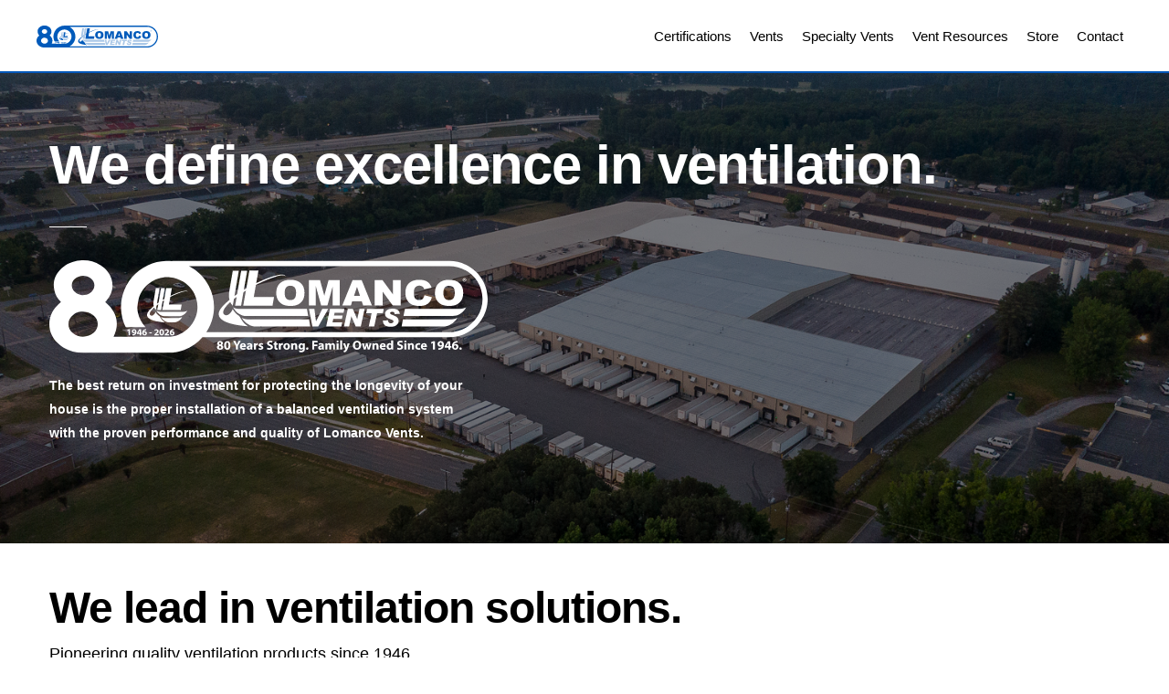

--- FILE ---
content_type: text/html; charset=UTF-8
request_url: https://www.lomanco.com/
body_size: 19549
content:
<!DOCTYPE html><html lang="en-US"><head itemscope itemtype="https://schema.org/WebSite"><meta charset="UTF-8" /><meta name="description" content="Masters in Ventilation." /><meta name="viewport" content="width=device-width, initial-scale=1" /><title>Lomanco Vents – Masters in Ventilation.</title><meta name='robots' content='max-image-preview:large' /><meta http-equiv="x-dns-prefetch-control" content="on"><link href="https://app.ecwid.com" rel="preconnect" crossorigin /><link href="https://ecomm.events" rel="preconnect" crossorigin /><link href="https://d1q3axnfhmyveb.cloudfront.net" rel="preconnect" crossorigin /><link href="https://dqzrr9k4bjpzk.cloudfront.net" rel="preconnect" crossorigin /><link href="https://d1oxsl77a1kjht.cloudfront.net" rel="preconnect" crossorigin><link rel="prefetch" href="https://app.ecwid.com/script.js?659793&data_platform=wporg&lang=en" as="script"/><link rel="prerender" href="https://www.lomanco.com/store/"/><link rel='dns-prefetch' href='//fonts.googleapis.com' /><link rel='dns-prefetch' href='//unpkg.com' /><link rel='dns-prefetch' href='//cdnjs.cloudflare.com' /><link rel="alternate" type="application/rss+xml" title="Lomanco Vents &raquo; Feed" href="https://www.lomanco.com/feed/" /><link rel="alternate" type="application/rss+xml" title="Lomanco Vents &raquo; Comments Feed" href="https://www.lomanco.com/comments/feed/" /><link rel="alternate" title="oEmbed (JSON)" type="application/json+oembed" href="https://www.lomanco.com/wp-json/oembed/1.0/embed?url=https%3A%2F%2Fwww.lomanco.com%2F" /><link rel="alternate" title="oEmbed (XML)" type="text/xml+oembed" href="https://www.lomanco.com/wp-json/oembed/1.0/embed?url=https%3A%2F%2Fwww.lomanco.com%2F&#038;format=xml" /><link rel="canonical" href="https://www.lomanco.com/" /><style id='wp-img-auto-sizes-contain-inline-css'>img:is([sizes=auto i],[sizes^="auto," i]){contain-intrinsic-size:3000px 1500px}
/*# sourceURL=wp-img-auto-sizes-contain-inline-css */</style><link data-optimized="2" rel="stylesheet" href="https://www.lomanco.com/wp-content/litespeed/css/7a8ea0ecf8b1fda6a4b79f5f553d208e.css?ver=bdeb9" /><style id='monochrome-pro-inline-css'>.front-page-1 { background-image: url(//www.lomanco.com/wp-content/themes/monochrome-pro/images/bg-1.jpg); }.front-page-3 { background-image: url(//www.lomanco.com/wp-content/themes/monochrome-pro/images/bg-3.jpg); }.front-page-5 { background-image: url(//www.lomanco.com/wp-content/themes/monochrome-pro/images/bg-5.jpg); }.front-page-7 { background-image: url(//www.lomanco.com/wp-content/themes/monochrome-pro/images/bg-7.jpg); }
/*# sourceURL=monochrome-pro-inline-css */</style><style id='wp-block-button-inline-css'>.wp-block-button__link{align-content:center;box-sizing:border-box;cursor:pointer;display:inline-block;height:100%;text-align:center;word-break:break-word}.wp-block-button__link.aligncenter{text-align:center}.wp-block-button__link.alignright{text-align:right}:where(.wp-block-button__link){border-radius:9999px;box-shadow:none;padding:calc(.667em + 2px) calc(1.333em + 2px);text-decoration:none}.wp-block-button[style*=text-decoration] .wp-block-button__link{text-decoration:inherit}.wp-block-buttons>.wp-block-button.has-custom-width{max-width:none}.wp-block-buttons>.wp-block-button.has-custom-width .wp-block-button__link{width:100%}.wp-block-buttons>.wp-block-button.has-custom-font-size .wp-block-button__link{font-size:inherit}.wp-block-buttons>.wp-block-button.wp-block-button__width-25{width:calc(25% - var(--wp--style--block-gap, .5em)*.75)}.wp-block-buttons>.wp-block-button.wp-block-button__width-50{width:calc(50% - var(--wp--style--block-gap, .5em)*.5)}.wp-block-buttons>.wp-block-button.wp-block-button__width-75{width:calc(75% - var(--wp--style--block-gap, .5em)*.25)}.wp-block-buttons>.wp-block-button.wp-block-button__width-100{flex-basis:100%;width:100%}.wp-block-buttons.is-vertical>.wp-block-button.wp-block-button__width-25{width:25%}.wp-block-buttons.is-vertical>.wp-block-button.wp-block-button__width-50{width:50%}.wp-block-buttons.is-vertical>.wp-block-button.wp-block-button__width-75{width:75%}.wp-block-button.is-style-squared,.wp-block-button__link.wp-block-button.is-style-squared{border-radius:0}.wp-block-button.no-border-radius,.wp-block-button__link.no-border-radius{border-radius:0!important}:root :where(.wp-block-button .wp-block-button__link.is-style-outline),:root :where(.wp-block-button.is-style-outline>.wp-block-button__link){border:2px solid;padding:.667em 1.333em}:root :where(.wp-block-button .wp-block-button__link.is-style-outline:not(.has-text-color)),:root :where(.wp-block-button.is-style-outline>.wp-block-button__link:not(.has-text-color)){color:currentColor}:root :where(.wp-block-button .wp-block-button__link.is-style-outline:not(.has-background)),:root :where(.wp-block-button.is-style-outline>.wp-block-button__link:not(.has-background)){background-color:initial;background-image:none}
/*# sourceURL=https://www.lomanco.com/wp-includes/blocks/button/style.min.css */</style><style id='wp-block-heading-inline-css'>h1:where(.wp-block-heading).has-background,h2:where(.wp-block-heading).has-background,h3:where(.wp-block-heading).has-background,h4:where(.wp-block-heading).has-background,h5:where(.wp-block-heading).has-background,h6:where(.wp-block-heading).has-background{padding:1.25em 2.375em}h1.has-text-align-left[style*=writing-mode]:where([style*=vertical-lr]),h1.has-text-align-right[style*=writing-mode]:where([style*=vertical-rl]),h2.has-text-align-left[style*=writing-mode]:where([style*=vertical-lr]),h2.has-text-align-right[style*=writing-mode]:where([style*=vertical-rl]),h3.has-text-align-left[style*=writing-mode]:where([style*=vertical-lr]),h3.has-text-align-right[style*=writing-mode]:where([style*=vertical-rl]),h4.has-text-align-left[style*=writing-mode]:where([style*=vertical-lr]),h4.has-text-align-right[style*=writing-mode]:where([style*=vertical-rl]),h5.has-text-align-left[style*=writing-mode]:where([style*=vertical-lr]),h5.has-text-align-right[style*=writing-mode]:where([style*=vertical-rl]),h6.has-text-align-left[style*=writing-mode]:where([style*=vertical-lr]),h6.has-text-align-right[style*=writing-mode]:where([style*=vertical-rl]){rotate:180deg}
/*# sourceURL=https://www.lomanco.com/wp-includes/blocks/heading/style.min.css */</style><style id='wp-block-image-inline-css'>.wp-block-image>a,.wp-block-image>figure>a{display:inline-block}.wp-block-image img{box-sizing:border-box;height:auto;max-width:100%;vertical-align:bottom}@media not (prefers-reduced-motion){.wp-block-image img.hide{visibility:hidden}.wp-block-image img.show{animation:show-content-image .4s}}.wp-block-image[style*=border-radius] img,.wp-block-image[style*=border-radius]>a{border-radius:inherit}.wp-block-image.has-custom-border img{box-sizing:border-box}.wp-block-image.aligncenter{text-align:center}.wp-block-image.alignfull>a,.wp-block-image.alignwide>a{width:100%}.wp-block-image.alignfull img,.wp-block-image.alignwide img{height:auto;width:100%}.wp-block-image .aligncenter,.wp-block-image .alignleft,.wp-block-image .alignright,.wp-block-image.aligncenter,.wp-block-image.alignleft,.wp-block-image.alignright{display:table}.wp-block-image .aligncenter>figcaption,.wp-block-image .alignleft>figcaption,.wp-block-image .alignright>figcaption,.wp-block-image.aligncenter>figcaption,.wp-block-image.alignleft>figcaption,.wp-block-image.alignright>figcaption{caption-side:bottom;display:table-caption}.wp-block-image .alignleft{float:left;margin:.5em 1em .5em 0}.wp-block-image .alignright{float:right;margin:.5em 0 .5em 1em}.wp-block-image .aligncenter{margin-left:auto;margin-right:auto}.wp-block-image :where(figcaption){margin-bottom:1em;margin-top:.5em}.wp-block-image.is-style-circle-mask img{border-radius:9999px}@supports ((-webkit-mask-image:none) or (mask-image:none)) or (-webkit-mask-image:none){.wp-block-image.is-style-circle-mask img{border-radius:0;-webkit-mask-image:url('data:image/svg+xml;utf8,<svg viewBox="0 0 100 100" xmlns="http://www.w3.org/2000/svg"><circle cx="50" cy="50" r="50"/></svg>');mask-image:url('data:image/svg+xml;utf8,<svg viewBox="0 0 100 100" xmlns="http://www.w3.org/2000/svg"><circle cx="50" cy="50" r="50"/></svg>');mask-mode:alpha;-webkit-mask-position:center;mask-position:center;-webkit-mask-repeat:no-repeat;mask-repeat:no-repeat;-webkit-mask-size:contain;mask-size:contain}}:root :where(.wp-block-image.is-style-rounded img,.wp-block-image .is-style-rounded img){border-radius:9999px}.wp-block-image figure{margin:0}.wp-lightbox-container{display:flex;flex-direction:column;position:relative}.wp-lightbox-container img{cursor:zoom-in}.wp-lightbox-container img:hover+button{opacity:1}.wp-lightbox-container button{align-items:center;backdrop-filter:blur(16px) saturate(180%);background-color:#5a5a5a40;border:none;border-radius:4px;cursor:zoom-in;display:flex;height:20px;justify-content:center;opacity:0;padding:0;position:absolute;right:16px;text-align:center;top:16px;width:20px;z-index:100}@media not (prefers-reduced-motion){.wp-lightbox-container button{transition:opacity .2s ease}}.wp-lightbox-container button:focus-visible{outline:3px auto #5a5a5a40;outline:3px auto -webkit-focus-ring-color;outline-offset:3px}.wp-lightbox-container button:hover{cursor:pointer;opacity:1}.wp-lightbox-container button:focus{opacity:1}.wp-lightbox-container button:focus,.wp-lightbox-container button:hover,.wp-lightbox-container button:not(:hover):not(:active):not(.has-background){background-color:#5a5a5a40;border:none}.wp-lightbox-overlay{box-sizing:border-box;cursor:zoom-out;height:100vh;left:0;overflow:hidden;position:fixed;top:0;visibility:hidden;width:100%;z-index:100000}.wp-lightbox-overlay .close-button{align-items:center;cursor:pointer;display:flex;justify-content:center;min-height:40px;min-width:40px;padding:0;position:absolute;right:calc(env(safe-area-inset-right) + 16px);top:calc(env(safe-area-inset-top) + 16px);z-index:5000000}.wp-lightbox-overlay .close-button:focus,.wp-lightbox-overlay .close-button:hover,.wp-lightbox-overlay .close-button:not(:hover):not(:active):not(.has-background){background:none;border:none}.wp-lightbox-overlay .lightbox-image-container{height:var(--wp--lightbox-container-height);left:50%;overflow:hidden;position:absolute;top:50%;transform:translate(-50%,-50%);transform-origin:top left;width:var(--wp--lightbox-container-width);z-index:9999999999}.wp-lightbox-overlay .wp-block-image{align-items:center;box-sizing:border-box;display:flex;height:100%;justify-content:center;margin:0;position:relative;transform-origin:0 0;width:100%;z-index:3000000}.wp-lightbox-overlay .wp-block-image img{height:var(--wp--lightbox-image-height);min-height:var(--wp--lightbox-image-height);min-width:var(--wp--lightbox-image-width);width:var(--wp--lightbox-image-width)}.wp-lightbox-overlay .wp-block-image figcaption{display:none}.wp-lightbox-overlay button{background:none;border:none}.wp-lightbox-overlay .scrim{background-color:#fff;height:100%;opacity:.9;position:absolute;width:100%;z-index:2000000}.wp-lightbox-overlay.active{visibility:visible}@media not (prefers-reduced-motion){.wp-lightbox-overlay.active{animation:turn-on-visibility .25s both}.wp-lightbox-overlay.active img{animation:turn-on-visibility .35s both}.wp-lightbox-overlay.show-closing-animation:not(.active){animation:turn-off-visibility .35s both}.wp-lightbox-overlay.show-closing-animation:not(.active) img{animation:turn-off-visibility .25s both}.wp-lightbox-overlay.zoom.active{animation:none;opacity:1;visibility:visible}.wp-lightbox-overlay.zoom.active .lightbox-image-container{animation:lightbox-zoom-in .4s}.wp-lightbox-overlay.zoom.active .lightbox-image-container img{animation:none}.wp-lightbox-overlay.zoom.active .scrim{animation:turn-on-visibility .4s forwards}.wp-lightbox-overlay.zoom.show-closing-animation:not(.active){animation:none}.wp-lightbox-overlay.zoom.show-closing-animation:not(.active) .lightbox-image-container{animation:lightbox-zoom-out .4s}.wp-lightbox-overlay.zoom.show-closing-animation:not(.active) .lightbox-image-container img{animation:none}.wp-lightbox-overlay.zoom.show-closing-animation:not(.active) .scrim{animation:turn-off-visibility .4s forwards}}@keyframes show-content-image{0%{visibility:hidden}99%{visibility:hidden}to{visibility:visible}}@keyframes turn-on-visibility{0%{opacity:0}to{opacity:1}}@keyframes turn-off-visibility{0%{opacity:1;visibility:visible}99%{opacity:0;visibility:visible}to{opacity:0;visibility:hidden}}@keyframes lightbox-zoom-in{0%{transform:translate(calc((-100vw + var(--wp--lightbox-scrollbar-width))/2 + var(--wp--lightbox-initial-left-position)),calc(-50vh + var(--wp--lightbox-initial-top-position))) scale(var(--wp--lightbox-scale))}to{transform:translate(-50%,-50%) scale(1)}}@keyframes lightbox-zoom-out{0%{transform:translate(-50%,-50%) scale(1);visibility:visible}99%{visibility:visible}to{transform:translate(calc((-100vw + var(--wp--lightbox-scrollbar-width))/2 + var(--wp--lightbox-initial-left-position)),calc(-50vh + var(--wp--lightbox-initial-top-position))) scale(var(--wp--lightbox-scale));visibility:hidden}}
/*# sourceURL=https://www.lomanco.com/wp-includes/blocks/image/style.min.css */</style><style id='wp-block-buttons-inline-css'>.wp-block-buttons{box-sizing:border-box}.wp-block-buttons.is-vertical{flex-direction:column}.wp-block-buttons.is-vertical>.wp-block-button:last-child{margin-bottom:0}.wp-block-buttons>.wp-block-button{display:inline-block;margin:0}.wp-block-buttons.is-content-justification-left{justify-content:flex-start}.wp-block-buttons.is-content-justification-left.is-vertical{align-items:flex-start}.wp-block-buttons.is-content-justification-center{justify-content:center}.wp-block-buttons.is-content-justification-center.is-vertical{align-items:center}.wp-block-buttons.is-content-justification-right{justify-content:flex-end}.wp-block-buttons.is-content-justification-right.is-vertical{align-items:flex-end}.wp-block-buttons.is-content-justification-space-between{justify-content:space-between}.wp-block-buttons.aligncenter{text-align:center}.wp-block-buttons:not(.is-content-justification-space-between,.is-content-justification-right,.is-content-justification-left,.is-content-justification-center) .wp-block-button.aligncenter{margin-left:auto;margin-right:auto;width:100%}.wp-block-buttons[style*=text-decoration] .wp-block-button,.wp-block-buttons[style*=text-decoration] .wp-block-button__link{text-decoration:inherit}.wp-block-buttons.has-custom-font-size .wp-block-button__link{font-size:inherit}.wp-block-buttons .wp-block-button__link{width:100%}.wp-block-button.aligncenter{text-align:center}
/*# sourceURL=https://www.lomanco.com/wp-includes/blocks/buttons/style.min.css */</style><style id='wp-block-columns-inline-css'>.wp-block-columns{box-sizing:border-box;display:flex;flex-wrap:wrap!important}@media (min-width:782px){.wp-block-columns{flex-wrap:nowrap!important}}.wp-block-columns{align-items:normal!important}.wp-block-columns.are-vertically-aligned-top{align-items:flex-start}.wp-block-columns.are-vertically-aligned-center{align-items:center}.wp-block-columns.are-vertically-aligned-bottom{align-items:flex-end}@media (max-width:781px){.wp-block-columns:not(.is-not-stacked-on-mobile)>.wp-block-column{flex-basis:100%!important}}@media (min-width:782px){.wp-block-columns:not(.is-not-stacked-on-mobile)>.wp-block-column{flex-basis:0;flex-grow:1}.wp-block-columns:not(.is-not-stacked-on-mobile)>.wp-block-column[style*=flex-basis]{flex-grow:0}}.wp-block-columns.is-not-stacked-on-mobile{flex-wrap:nowrap!important}.wp-block-columns.is-not-stacked-on-mobile>.wp-block-column{flex-basis:0;flex-grow:1}.wp-block-columns.is-not-stacked-on-mobile>.wp-block-column[style*=flex-basis]{flex-grow:0}:where(.wp-block-columns){margin-bottom:1.75em}:where(.wp-block-columns.has-background){padding:1.25em 2.375em}.wp-block-column{flex-grow:1;min-width:0;overflow-wrap:break-word;word-break:break-word}.wp-block-column.is-vertically-aligned-top{align-self:flex-start}.wp-block-column.is-vertically-aligned-center{align-self:center}.wp-block-column.is-vertically-aligned-bottom{align-self:flex-end}.wp-block-column.is-vertically-aligned-stretch{align-self:stretch}.wp-block-column.is-vertically-aligned-bottom,.wp-block-column.is-vertically-aligned-center,.wp-block-column.is-vertically-aligned-top{width:100%}
/*# sourceURL=https://www.lomanco.com/wp-includes/blocks/columns/style.min.css */</style><style id='wp-block-paragraph-inline-css'>.is-small-text{font-size:.875em}.is-regular-text{font-size:1em}.is-large-text{font-size:2.25em}.is-larger-text{font-size:3em}.has-drop-cap:not(:focus):first-letter{float:left;font-size:8.4em;font-style:normal;font-weight:100;line-height:.68;margin:.05em .1em 0 0;text-transform:uppercase}body.rtl .has-drop-cap:not(:focus):first-letter{float:none;margin-left:.1em}p.has-drop-cap.has-background{overflow:hidden}:root :where(p.has-background){padding:1.25em 2.375em}:where(p.has-text-color:not(.has-link-color)) a{color:inherit}p.has-text-align-left[style*="writing-mode:vertical-lr"],p.has-text-align-right[style*="writing-mode:vertical-rl"]{rotate:180deg}
/*# sourceURL=https://www.lomanco.com/wp-includes/blocks/paragraph/style.min.css */</style><style id='wp-block-separator-inline-css'>@charset "UTF-8";.wp-block-separator{border:none;border-top:2px solid}:root :where(.wp-block-separator.is-style-dots){height:auto;line-height:1;text-align:center}:root :where(.wp-block-separator.is-style-dots):before{color:currentColor;content:"···";font-family:serif;font-size:1.5em;letter-spacing:2em;padding-left:2em}.wp-block-separator.is-style-dots{background:none!important;border:none!important}
/*# sourceURL=https://www.lomanco.com/wp-includes/blocks/separator/style.min.css */</style><style id='global-styles-inline-css'>:root{--wp--preset--aspect-ratio--square: 1;--wp--preset--aspect-ratio--4-3: 4/3;--wp--preset--aspect-ratio--3-4: 3/4;--wp--preset--aspect-ratio--3-2: 3/2;--wp--preset--aspect-ratio--2-3: 2/3;--wp--preset--aspect-ratio--16-9: 16/9;--wp--preset--aspect-ratio--9-16: 9/16;--wp--preset--color--black: #000000;--wp--preset--color--cyan-bluish-gray: #abb8c3;--wp--preset--color--white: #ffffff;--wp--preset--color--pale-pink: #f78da7;--wp--preset--color--vivid-red: #cf2e2e;--wp--preset--color--luminous-vivid-orange: #ff6900;--wp--preset--color--luminous-vivid-amber: #fcb900;--wp--preset--color--light-green-cyan: #7bdcb5;--wp--preset--color--vivid-green-cyan: #00d084;--wp--preset--color--pale-cyan-blue: #8ed1fc;--wp--preset--color--vivid-cyan-blue: #0693e3;--wp--preset--color--vivid-purple: #9b51e0;--wp--preset--color--theme-primary: #0066cc;--wp--preset--color--theme-secondary: #0066cc;--wp--preset--gradient--vivid-cyan-blue-to-vivid-purple: linear-gradient(135deg,rgb(6,147,227) 0%,rgb(155,81,224) 100%);--wp--preset--gradient--light-green-cyan-to-vivid-green-cyan: linear-gradient(135deg,rgb(122,220,180) 0%,rgb(0,208,130) 100%);--wp--preset--gradient--luminous-vivid-amber-to-luminous-vivid-orange: linear-gradient(135deg,rgb(252,185,0) 0%,rgb(255,105,0) 100%);--wp--preset--gradient--luminous-vivid-orange-to-vivid-red: linear-gradient(135deg,rgb(255,105,0) 0%,rgb(207,46,46) 100%);--wp--preset--gradient--very-light-gray-to-cyan-bluish-gray: linear-gradient(135deg,rgb(238,238,238) 0%,rgb(169,184,195) 100%);--wp--preset--gradient--cool-to-warm-spectrum: linear-gradient(135deg,rgb(74,234,220) 0%,rgb(151,120,209) 20%,rgb(207,42,186) 40%,rgb(238,44,130) 60%,rgb(251,105,98) 80%,rgb(254,248,76) 100%);--wp--preset--gradient--blush-light-purple: linear-gradient(135deg,rgb(255,206,236) 0%,rgb(152,150,240) 100%);--wp--preset--gradient--blush-bordeaux: linear-gradient(135deg,rgb(254,205,165) 0%,rgb(254,45,45) 50%,rgb(107,0,62) 100%);--wp--preset--gradient--luminous-dusk: linear-gradient(135deg,rgb(255,203,112) 0%,rgb(199,81,192) 50%,rgb(65,88,208) 100%);--wp--preset--gradient--pale-ocean: linear-gradient(135deg,rgb(255,245,203) 0%,rgb(182,227,212) 50%,rgb(51,167,181) 100%);--wp--preset--gradient--electric-grass: linear-gradient(135deg,rgb(202,248,128) 0%,rgb(113,206,126) 100%);--wp--preset--gradient--midnight: linear-gradient(135deg,rgb(2,3,129) 0%,rgb(40,116,252) 100%);--wp--preset--font-size--small: 14px;--wp--preset--font-size--medium: 20px;--wp--preset--font-size--large: 22px;--wp--preset--font-size--x-large: 42px;--wp--preset--font-size--normal: 18px;--wp--preset--font-size--larger: 26px;--wp--preset--spacing--20: 0.44rem;--wp--preset--spacing--30: 0.67rem;--wp--preset--spacing--40: 1rem;--wp--preset--spacing--50: 1.5rem;--wp--preset--spacing--60: 2.25rem;--wp--preset--spacing--70: 3.38rem;--wp--preset--spacing--80: 5.06rem;--wp--preset--shadow--natural: 6px 6px 9px rgba(0, 0, 0, 0.2);--wp--preset--shadow--deep: 12px 12px 50px rgba(0, 0, 0, 0.4);--wp--preset--shadow--sharp: 6px 6px 0px rgba(0, 0, 0, 0.2);--wp--preset--shadow--outlined: 6px 6px 0px -3px rgb(255, 255, 255), 6px 6px rgb(0, 0, 0);--wp--preset--shadow--crisp: 6px 6px 0px rgb(0, 0, 0);}:where(.is-layout-flex){gap: 0.5em;}:where(.is-layout-grid){gap: 0.5em;}body .is-layout-flex{display: flex;}.is-layout-flex{flex-wrap: wrap;align-items: center;}.is-layout-flex > :is(*, div){margin: 0;}body .is-layout-grid{display: grid;}.is-layout-grid > :is(*, div){margin: 0;}:where(.wp-block-columns.is-layout-flex){gap: 2em;}:where(.wp-block-columns.is-layout-grid){gap: 2em;}:where(.wp-block-post-template.is-layout-flex){gap: 1.25em;}:where(.wp-block-post-template.is-layout-grid){gap: 1.25em;}.has-black-color{color: var(--wp--preset--color--black) !important;}.has-cyan-bluish-gray-color{color: var(--wp--preset--color--cyan-bluish-gray) !important;}.has-white-color{color: var(--wp--preset--color--white) !important;}.has-pale-pink-color{color: var(--wp--preset--color--pale-pink) !important;}.has-vivid-red-color{color: var(--wp--preset--color--vivid-red) !important;}.has-luminous-vivid-orange-color{color: var(--wp--preset--color--luminous-vivid-orange) !important;}.has-luminous-vivid-amber-color{color: var(--wp--preset--color--luminous-vivid-amber) !important;}.has-light-green-cyan-color{color: var(--wp--preset--color--light-green-cyan) !important;}.has-vivid-green-cyan-color{color: var(--wp--preset--color--vivid-green-cyan) !important;}.has-pale-cyan-blue-color{color: var(--wp--preset--color--pale-cyan-blue) !important;}.has-vivid-cyan-blue-color{color: var(--wp--preset--color--vivid-cyan-blue) !important;}.has-vivid-purple-color{color: var(--wp--preset--color--vivid-purple) !important;}.has-black-background-color{background-color: var(--wp--preset--color--black) !important;}.has-cyan-bluish-gray-background-color{background-color: var(--wp--preset--color--cyan-bluish-gray) !important;}.has-white-background-color{background-color: var(--wp--preset--color--white) !important;}.has-pale-pink-background-color{background-color: var(--wp--preset--color--pale-pink) !important;}.has-vivid-red-background-color{background-color: var(--wp--preset--color--vivid-red) !important;}.has-luminous-vivid-orange-background-color{background-color: var(--wp--preset--color--luminous-vivid-orange) !important;}.has-luminous-vivid-amber-background-color{background-color: var(--wp--preset--color--luminous-vivid-amber) !important;}.has-light-green-cyan-background-color{background-color: var(--wp--preset--color--light-green-cyan) !important;}.has-vivid-green-cyan-background-color{background-color: var(--wp--preset--color--vivid-green-cyan) !important;}.has-pale-cyan-blue-background-color{background-color: var(--wp--preset--color--pale-cyan-blue) !important;}.has-vivid-cyan-blue-background-color{background-color: var(--wp--preset--color--vivid-cyan-blue) !important;}.has-vivid-purple-background-color{background-color: var(--wp--preset--color--vivid-purple) !important;}.has-black-border-color{border-color: var(--wp--preset--color--black) !important;}.has-cyan-bluish-gray-border-color{border-color: var(--wp--preset--color--cyan-bluish-gray) !important;}.has-white-border-color{border-color: var(--wp--preset--color--white) !important;}.has-pale-pink-border-color{border-color: var(--wp--preset--color--pale-pink) !important;}.has-vivid-red-border-color{border-color: var(--wp--preset--color--vivid-red) !important;}.has-luminous-vivid-orange-border-color{border-color: var(--wp--preset--color--luminous-vivid-orange) !important;}.has-luminous-vivid-amber-border-color{border-color: var(--wp--preset--color--luminous-vivid-amber) !important;}.has-light-green-cyan-border-color{border-color: var(--wp--preset--color--light-green-cyan) !important;}.has-vivid-green-cyan-border-color{border-color: var(--wp--preset--color--vivid-green-cyan) !important;}.has-pale-cyan-blue-border-color{border-color: var(--wp--preset--color--pale-cyan-blue) !important;}.has-vivid-cyan-blue-border-color{border-color: var(--wp--preset--color--vivid-cyan-blue) !important;}.has-vivid-purple-border-color{border-color: var(--wp--preset--color--vivid-purple) !important;}.has-vivid-cyan-blue-to-vivid-purple-gradient-background{background: var(--wp--preset--gradient--vivid-cyan-blue-to-vivid-purple) !important;}.has-light-green-cyan-to-vivid-green-cyan-gradient-background{background: var(--wp--preset--gradient--light-green-cyan-to-vivid-green-cyan) !important;}.has-luminous-vivid-amber-to-luminous-vivid-orange-gradient-background{background: var(--wp--preset--gradient--luminous-vivid-amber-to-luminous-vivid-orange) !important;}.has-luminous-vivid-orange-to-vivid-red-gradient-background{background: var(--wp--preset--gradient--luminous-vivid-orange-to-vivid-red) !important;}.has-very-light-gray-to-cyan-bluish-gray-gradient-background{background: var(--wp--preset--gradient--very-light-gray-to-cyan-bluish-gray) !important;}.has-cool-to-warm-spectrum-gradient-background{background: var(--wp--preset--gradient--cool-to-warm-spectrum) !important;}.has-blush-light-purple-gradient-background{background: var(--wp--preset--gradient--blush-light-purple) !important;}.has-blush-bordeaux-gradient-background{background: var(--wp--preset--gradient--blush-bordeaux) !important;}.has-luminous-dusk-gradient-background{background: var(--wp--preset--gradient--luminous-dusk) !important;}.has-pale-ocean-gradient-background{background: var(--wp--preset--gradient--pale-ocean) !important;}.has-electric-grass-gradient-background{background: var(--wp--preset--gradient--electric-grass) !important;}.has-midnight-gradient-background{background: var(--wp--preset--gradient--midnight) !important;}.has-small-font-size{font-size: var(--wp--preset--font-size--small) !important;}.has-medium-font-size{font-size: var(--wp--preset--font-size--medium) !important;}.has-large-font-size{font-size: var(--wp--preset--font-size--large) !important;}.has-x-large-font-size{font-size: var(--wp--preset--font-size--x-large) !important;}
:where(.wp-block-columns.is-layout-flex){gap: 2em;}:where(.wp-block-columns.is-layout-grid){gap: 2em;}
/*# sourceURL=global-styles-inline-css */</style><style id='core-block-supports-inline-css'>.wp-container-core-buttons-is-layout-fdcfc74e{justify-content:flex-start;}.wp-container-core-columns-is-layout-9d6595d7{flex-wrap:nowrap;}
/*# sourceURL=core-block-supports-inline-css */</style><style id='classic-theme-styles-inline-css'>/*! This file is auto-generated */
.wp-block-button__link{color:#fff;background-color:#32373c;border-radius:9999px;box-shadow:none;text-decoration:none;padding:calc(.667em + 2px) calc(1.333em + 2px);font-size:1.125em}.wp-block-file__button{background:#32373c;color:#fff;text-decoration:none}
/*# sourceURL=/wp-includes/css/classic-themes.min.css */</style><link rel='stylesheet' id='monochrome-ionicons-css' href='//unpkg.com/ionicons@4.1.2/dist/css/ionicons.min.css?ver=1.6.1' media='all' /><link rel='stylesheet' id='font-awesome-css' href='https://cdnjs.cloudflare.com/ajax/libs/font-awesome/6.0.0/css/all.min.css?ver=6.9' media='all' /><style id='monochrome-pro-gutenberg-inline-css'>.gb-block-post-grid .gb-post-grid-items .gb-block-post-grid-title a:hover {
	color: #0066cc;
}

.site-container .wp-block-button .wp-block-button__link {
	background-color: #0066cc;
}

.wp-block-button .wp-block-button__link:not(.has-background),
.wp-block-button .wp-block-button__link:not(.has-background):focus,
.wp-block-button .wp-block-button__link:not(.has-background):hover {
	color: #ffffff;
}

.site-container .wp-block-button.is-style-outline .wp-block-button__link {
	color: #0066cc;
}

.site-container .wp-block-button.is-style-outline .wp-block-button__link:focus,
.site-container .wp-block-button.is-style-outline .wp-block-button__link:hover {
	color: #2389ef;
}

.site-container .wp-block-pullquote.is-style-solid-color {
	background-color: #0066cc;
}		.site-container .has-small-font-size {
			font-size: 14px;
		}		.site-container .has-normal-font-size {
			font-size: 18px;
		}		.site-container .has-large-font-size {
			font-size: 22px;
		}		.site-container .has-larger-font-size {
			font-size: 26px;
		}		.site-container .has-theme-primary-color,
		.site-container .wp-block-button .wp-block-button__link.has-theme-primary-color,
		.site-container .wp-block-button.is-style-outline .wp-block-button__link.has-theme-primary-color {
			color: #0066cc;
		}

		.site-container .has-theme-primary-background-color,
		.site-container .wp-block-button .wp-block-button__link.has-theme-primary-background-color,
		.site-container .wp-block-pullquote.is-style-solid-color.has-theme-primary-background-color {
			background-color: #0066cc;
		}		.site-container .has-theme-secondary-color,
		.site-container .wp-block-button .wp-block-button__link.has-theme-secondary-color,
		.site-container .wp-block-button.is-style-outline .wp-block-button__link.has-theme-secondary-color {
			color: #0066cc;
		}

		.site-container .has-theme-secondary-background-color,
		.site-container .wp-block-button .wp-block-button__link.has-theme-secondary-background-color,
		.site-container .wp-block-pullquote.is-style-solid-color.has-theme-secondary-background-color {
			background-color: #0066cc;
		}
/*# sourceURL=monochrome-pro-gutenberg-inline-css */</style> <script type="litespeed/javascript" data-src="https://www.lomanco.com/wp-includes/js/jquery/jquery.min.js" id="jquery-core-js"></script> <script id="ari-fancybox-js-extra" type="litespeed/javascript">var ARI_FANCYBOX={"lightbox":{"animationEffect":"","toolbar":!0,"backFocus":!1,"trapFocus":!1,"youtube":{"autoplay":!1},"video":{"autoStart":!1},"thumbs":{"hideOnClose":!1},"touch":{"vertical":!0,"momentum":!0},"preventCaptionOverlap":!1,"hideScrollbar":!1,"buttons":["slideShow","fullScreen","thumbs","close"],"lang":"custom","i18n":{"custom":{"PREV":"Previous","NEXT":"Next","PLAY_START":"Start slideshow (P)","PLAY_STOP":"Stop slideshow (P)","FULL_SCREEN":"Full screen (F)","THUMBS":"Thumbnails (G)","ZOOM":"Zoom","CLOSE":"Close (Esc)","ERROR":"The requested content cannot be loaded. \u003Cbr/\u003E Please try again later."}}},"convert":{"youtube":{"convert":!0},"pdf":{"internal":{"convert":!1,"viewer":"iframe"}}},"mobile":{},"slideshow":{},"deeplinking":{},"integration":{},"share":{"buttons":{"facebook":{"enabled":!1},"twitter":{"enabled":!1},"gplus":{"enabled":!1},"pinterest":{"enabled":!1},"linkedin":{"enabled":!1},"vk":{"enabled":!1},"email":{"enabled":!1},"download":{"enabled":!1}},"ignoreTypes":["iframe","inline"]},"comments":{"supportedTypes":["image"]},"protect":{},"extra":{},"viewers":{"pdfjs":{"url":"https://www.lomanco.com/wp-content/plugins/ari-fancy-lightbox/assets/pdfjs/web/viewer.html"}},"messages":{"share_facebook_title":"Share on Facebook","share_twitter_title":"Share on Twitter","share_gplus_title":"Share on Google+","share_pinterest_title":"Share on Pinterest","share_linkedin_title":"Share on LinkedIn","share_vk_title":"Share on VK","share_email_title":"Send by e-mail","download_title":"Download","comments":"Comments"}}</script> <link rel="https://api.w.org/" href="https://www.lomanco.com/wp-json/" /><link rel="alternate" title="JSON" type="application/json" href="https://www.lomanco.com/wp-json/wp/v2/pages/235" /><link rel="EditURI" type="application/rsd+xml" title="RSD" href="https://www.lomanco.com/xmlrpc.php?rsd" /><meta name="generator" content="MYOB"><script data-cfasync="false" data-no-optimize="1" type="text/javascript">window.ec = window.ec || Object()
window.ec.config = window.ec.config || Object();
window.ec.config.enable_canonical_urls = true;</script>  <script data-cfasync="false" type="text/javascript">window.ec = window.ec || Object();
            window.ec.config = window.ec.config || Object();
            window.ec.config.store_main_page_url = 'https://www.lomanco.com/store/';</script> <style>.cmplz-hidden {
					display: none !important;
				}</style><style type="text/css">BODY .fancybox-container{z-index:200000}BODY .fancybox-is-open .fancybox-bg{opacity:0.8}BODY .fancybox-bg {background-color:#000000}BODY .fancybox-thumbs {background-color:#ffffff}</style><meta itemprop="name" content="Lomanco Vents" /><meta itemprop="url" content="https://www.lomanco.com/" /><link rel="icon" href="https://www.lomanco.com/wp-content/uploads/2023/05/Lomanco_Emblem.svg" sizes="32x32" /><link rel="icon" href="https://www.lomanco.com/wp-content/uploads/2023/05/Lomanco_Emblem.svg" sizes="192x192" /><link rel="apple-touch-icon" href="https://www.lomanco.com/wp-content/uploads/2023/05/Lomanco_Emblem.svg" /><meta name="msapplication-TileImage" content="https://www.lomanco.com/wp-content/uploads/2023/05/Lomanco_Emblem.svg" /><style id="wp-custom-css">.site-header {
 border-bottom: 2px solid #0057b8; /* insert the hex color of your brand */
  
}
.clear-filters-button {
    font-size: 14px;
    padding: 10px 20px;
    margin: 1px;
    background-color: #F1F1F1;
    color: black;
    border: 1px solid black;
    text-align: left; /* Add this line to align to the left */
    /* Add any other styling you want */
/*
}
body {
    font-size: 16px;
}
	*/</style></head><body data-cmplz=1 class="home wp-singular page-template-default page page-id-235 wp-custom-logo wp-embed-responsive wp-theme-genesis wp-child-theme-monochrome-pro header-full-width full-width-content genesis-title-hidden genesis-breadcrumbs-hidden" itemscope itemtype="https://schema.org/WebPage"><div class="site-container"><ul class="genesis-skip-link"><li><a href="#genesis-nav-primary" class="screen-reader-shortcut"> Skip to primary navigation</a></li><li><a href="#genesis-content" class="screen-reader-shortcut"> Skip to main content</a></li></ul><header class="site-header" itemscope itemtype="https://schema.org/WPHeader"><div class="wrap"><div class="title-area"><a href="https://www.lomanco.com/" class="custom-logo-link" rel="home" aria-current="page"><img data-lazyloaded="1" src="[data-uri]" width="1" height="1" data-src="https://www.lomanco.com/wp-content/uploads/2026/01/80_Logo.svg" class="custom-logo" alt="Lomanco Vents" decoding="async" /></a><p class="site-title" itemprop="headline">Lomanco Vents</p><p class="site-description" itemprop="description">Masters in Ventilation.</p></div><nav class="nav-primary" aria-label="Main" itemscope itemtype="https://schema.org/SiteNavigationElement" id="genesis-nav-primary"><div class="wrap"><ul id="menu-main" class="menu genesis-nav-menu menu-primary js-superfish"><li id="menu-item-2324" class="menu-item menu-item-type-post_type menu-item-object-page menu-item-2324"><a href="https://www.lomanco.com/vent-certifications/" itemprop="url"><span itemprop="name">Certifications</span></a></li><li id="menu-item-647" class="menu-item menu-item-type-custom menu-item-object-custom menu-item-has-children menu-item-647"><a href="#" itemprop="url"><span itemprop="name">Vents</span></a><ul class="sub-menu"><li id="menu-item-497" class="menu-item menu-item-type-post_type menu-item-object-page menu-item-497"><a href="https://www.lomanco.com/vents/whirlybirds/" itemprop="url"><span itemprop="name">Turbine Vents</span></a></li><li id="menu-item-683" class="menu-item menu-item-type-post_type menu-item-object-page menu-item-683"><a href="https://www.lomanco.com/vents/ridge-vents/" itemprop="url"><span itemprop="name">Ridge Vents</span></a></li><li id="menu-item-646" class="menu-item menu-item-type-post_type menu-item-object-page menu-item-646"><a href="https://www.lomanco.com/vents/static-roof-vents/" itemprop="url"><span itemprop="name">Static Roof Vents</span></a></li><li id="menu-item-568" class="menu-item menu-item-type-post_type menu-item-object-page menu-item-568"><a href="https://www.lomanco.com/vents/intake-vents/" itemprop="url"><span itemprop="name">Intake Vents</span></a></li><li id="menu-item-589" class="menu-item menu-item-type-post_type menu-item-object-page menu-item-589"><a href="https://www.lomanco.com/vents/power-vents/" itemprop="url"><span itemprop="name">Power Vents</span></a></li><li id="menu-item-588" class="menu-item menu-item-type-post_type menu-item-object-page menu-item-588"><a href="https://www.lomanco.com/vents/solar-vents/" itemprop="url"><span itemprop="name">Solar Vents</span></a></li><li id="menu-item-676" class="menu-item menu-item-type-post_type menu-item-object-page menu-item-676"><a href="https://www.lomanco.com/vents/gable-vents/" itemprop="url"><span itemprop="name">Gable Vents</span></a></li><li id="menu-item-698" class="menu-item menu-item-type-post_type menu-item-object-page menu-item-698"><a href="https://www.lomanco.com/vents/foundations-vents/" itemprop="url"><span itemprop="name">Foundations Vents</span></a></li></ul></li><li id="menu-item-713" class="menu-item menu-item-type-custom menu-item-object-custom menu-item-has-children menu-item-713"><a href="#" itemprop="url"><span itemprop="name">Specialty Vents</span></a><ul class="sub-menu"><li id="menu-item-2669" class="menu-item menu-item-type-post_type menu-item-object-page menu-item-2669"><a href="https://www.lomanco.com/vents/specialty-vents/tile-roof-vents/" itemprop="url"><span itemprop="name">Tile Roof Vents</span></a></li><li id="menu-item-2442" class="menu-item menu-item-type-post_type menu-item-object-page menu-item-2442"><a href="https://www.lomanco.com/vents/kitchen-bath/" itemprop="url"><span itemprop="name">Kitchen &#038; Bath</span></a></li><li id="menu-item-782" class="menu-item menu-item-type-post_type menu-item-object-page menu-item-782"><a href="https://www.lomanco.com/vents/specialty-vents/deckair-vent/" itemprop="url"><span itemprop="name">Deck-Air® Vent</span></a></li><li id="menu-item-773" class="menu-item menu-item-type-post_type menu-item-object-page menu-item-773"><a href="https://www.lomanco.com/vents/powered-crawlspace/" itemprop="url"><span itemprop="name">Powered Crawlspace</span></a></li><li id="menu-item-788" class="menu-item menu-item-type-post_type menu-item-object-page menu-item-788"><a href="https://www.lomanco.com/vents/specialty-vents/exhaust-vent-adapter/" itemprop="url"><span itemprop="name">EVA-34 Hose Adapter</span></a></li><li id="menu-item-755" class="menu-item menu-item-type-post_type menu-item-object-page menu-item-755"><a href="https://www.lomanco.com/vents/specialty-vents/copper-vents/" itemprop="url"><span itemprop="name">Copper Vents</span></a></li><li id="menu-item-735" class="menu-item menu-item-type-post_type menu-item-object-page menu-item-735"><a href="https://www.lomanco.com/vents/specialty-vents/cupola-weather-vanes/" itemprop="url"><span itemprop="name">Cupola &#038; Weather Vanes</span></a></li></ul></li><li id="menu-item-728" class="menu-item menu-item-type-custom menu-item-object-custom menu-item-has-children menu-item-728"><a href="#" itemprop="url"><span itemprop="name">Vent Resources</span></a><ul class="sub-menu"><li id="menu-item-214" class="menu-item menu-item-type-post_type menu-item-object-page menu-item-214"><a href="https://www.lomanco.com/resources/" itemprop="url"><span itemprop="name">Resources</span></a></li><li id="menu-item-633" class="menu-item menu-item-type-custom menu-item-object-custom menu-item-633"><a href="https://ventselector.lomanco.com/" itemprop="url"><span itemprop="name">Vent Calculators</span></a></li><li id="menu-item-2574" class="menu-item menu-item-type-custom menu-item-object-custom menu-item-2574"><a href="https://www.support.lomanco.com/" itemprop="url"><span itemprop="name">Vent Center Support</span></a></li><li id="menu-item-873" class="menu-item menu-item-type-custom menu-item-object-custom menu-item-873"><a target="_blank" href="https://www.support.lomanco.com/kb/index.php" itemprop="url"><span itemprop="name">Knowledgebase</span></a></li><li id="menu-item-874" class="menu-item menu-item-type-custom menu-item-object-custom menu-item-874"><a href="https://forms.lomanco.com/" itemprop="url"><span itemprop="name">Warranty Registration</span></a></li><li id="menu-item-2570" class="menu-item menu-item-type-custom menu-item-object-custom menu-item-2570"><a target="_blank" href="https://www.online.lomanco.com/" title="For Suppliers of Lomanco Products" itemprop="url"><span itemprop="name">Logo Kit &#038; Assets</span></a></li></ul></li><li id="menu-item-315" class="menu-item menu-item-type-ecwid_menu_item menu-item-object-ecwid-store-with-categories menu-item-has-children menu-item-315"><a href="https://www.lomanco.com/store/" itemprop="url"><span itemprop="name">Store</span></a><ul class="sub-menu"><li id="menu-item--1" class="menu-item menu-item-type-post menu-item-object- menu-item--1"><a href="https://www.lomanco.com/store/Power-Vents-Parts-c1513275" itemprop="url"><span itemprop="name">Power Vents Parts</span></a></li><li class="menu-item menu-item-type-post menu-item-object- menu-item--1"><a href="https://www.lomanco.com/store/Solar-Power-Vents-&#038;-Parts-c2483883" itemprop="url"><span itemprop="name">Solar Power Vents &#038; Parts</span></a></li><li class="menu-item menu-item-type-post menu-item-object- menu-item--1"><a href="https://www.lomanco.com/store/Speciality-Vents-c1513278" itemprop="url"><span itemprop="name">Speciality Vents</span></a></li><li class="menu-item menu-item-type-post menu-item-object- menu-item--1"><a href="https://www.lomanco.com/store/Turbine-Accessories-c2514408" itemprop="url"><span itemprop="name">Turbine Accessories</span></a></li></ul></li><li id="menu-item-810" class="menu-item menu-item-type-post_type menu-item-object-page menu-item-has-children menu-item-810"><a href="https://www.lomanco.com/contact-us/" itemprop="url"><span itemprop="name">Contact</span></a><ul class="sub-menu"><li id="menu-item-875" class="menu-item menu-item-type-custom menu-item-object-custom menu-item-875"><a target="_blank" href="https://lomancojobs.com/" itemprop="url"><span itemprop="name">Lomanco Jobs</span></a></li></ul></li></ul></div></nav></div></header><div class="site-inner"><div class="content-sidebar-wrap"><main class="content" id="genesis-content"><article class="post-235 page type-page status-publish entry" aria-label="Homepage" itemscope itemtype="https://schema.org/CreativeWork"><div class="entry-content" itemprop="text"><div style="background-color:#000000;padding-left:8%;padding-right:8%;padding-bottom:16%;padding-top:5%" class="wp-block-genesis-blocks-gb-container narrow-content light-text gb-block-container alignfull"><div class="gb-container-inside"><div class="gb-container-image-wrap"><img data-lazyloaded="1" src="[data-uri]" width="1500" height="842" decoding="async" class="gb-container-image has-background-dim" object-fit="cover" data-src="https://www.lomanco.com/wp-content/uploads/2023/06/20230528-DJI_0700.jpg" alt=""/></div><div class="gb-container-content" style="max-width:1225px"><h2 class="wp-block-heading has-text-align-left bold-heading-text fade-in-up" style="line-height:0.9">We define excellence in ventilation.</h2><hr class="wp-block-separator has-text-color has-alpha-channel-opacity has-background fade-in-up is-style-default" style="background-color:#ffffff;color:#ffffff"/><figure class="wp-block-image size-large is-resized"><img data-lazyloaded="1" src="[data-uri]" decoding="async" data-src="https://www.lomanco.com/wp-content/uploads/2026/01/80_Logo_Slogan_Mono_WH.svg" alt="" class="wp-image-2890" style="aspect-ratio:4.6840692851915104;width:480px;height:auto"/></figure><p class="fade-in-up has-text-color has-small-font-size" style="color:#ffffff"><strong>The best return on investment for protecting the longevity of your house is the proper installation of a balanced ventilation system with the proven performance and quality of Lomanco Vents.</strong></p></div></div></div><div style="padding-left:8%;padding-right:8%;padding-bottom:1%;padding-top:1%" class="wp-block-genesis-blocks-gb-container gb-block-container alignfull"><div class="gb-container-inside"><div class="gb-container-content" style="max-width:1200px"><h2 class="wp-block-heading bold-text fade-in-up">We lead in ventilation solutions.</h2><p class="fade-in-up">Pioneering quality ventilation products since 1946.</p><hr class="wp-block-separator has-css-opacity fade-in-up is-style-dots"/><div class="wp-block-columns has-3-columns fade-in-up is-layout-flex wp-container-core-columns-is-layout-9d6595d7 wp-block-columns-is-layout-flex"><div class="wp-block-column is-layout-flow wp-block-column-is-layout-flow"><h3 class="wp-block-heading">Vent Resources</h3><figure class="wp-block-image size-full"><a href="https://www.lomanco.com/resources/"><img data-lazyloaded="1" src="[data-uri]" decoding="async" width="400" height="195" data-src="https://www.lomanco.com/wp-content/uploads/2023/08/fp-resources.jpg" alt="" class="wp-image-1206" data-srcset="https://www.lomanco.com/wp-content/uploads/2023/08/fp-resources.jpg 400w, https://www.lomanco.com/wp-content/uploads/2023/08/fp-resources-300x146.jpg 300w" data-sizes="(max-width: 400px) 100vw, 400px" /></a></figure><p style="font-size:16px">Quickly find literature, videos, specifications, and more on all Lomanco products by utilizing our vent resources.</p><div class="wp-block-buttons is-content-justification-left is-layout-flex wp-container-core-buttons-is-layout-fdcfc74e wp-block-buttons-is-layout-flex"><div class="wp-block-button"><a class="wp-block-button__link has-background wp-element-button" href="https://www.lomanco.com/resources/" style="background-color:#000000">Learn More</a></div></div></div><div class="wp-block-column is-layout-flow wp-block-column-is-layout-flow"><h3 class="wp-block-heading">Vent Calculator</h3><figure class="wp-block-image size-full"><a href="https://ventselector.lomanco.com/"><img data-lazyloaded="1" src="[data-uri]" decoding="async" width="400" height="195" data-src="https://www.lomanco.com/wp-content/uploads/2023/08/fp-calculator.jpg" alt="" class="wp-image-1209" data-srcset="https://www.lomanco.com/wp-content/uploads/2023/08/fp-calculator.jpg 400w, https://www.lomanco.com/wp-content/uploads/2023/08/fp-calculator-300x146.jpg 300w" data-sizes="(max-width: 400px) 100vw, 400px" /></a></figure><p style="font-size:16px">How many Lomanco Vents do you need? Finding the answer is easy with our online ventilation calculators.</p><div class="wp-block-buttons is-content-justification-left is-layout-flex wp-container-core-buttons-is-layout-fdcfc74e wp-block-buttons-is-layout-flex"><div class="wp-block-button"><a class="wp-block-button__link has-background wp-element-button" href="https://ventselector.lomanco.com/" style="background-color:#000000" target="_blank" rel="noreferrer noopener">Learn More</a></div></div></div><div class="wp-block-column is-layout-flow wp-block-column-is-layout-flow"><h3 class="wp-block-heading">Vent Support Center</h3><figure class="wp-block-image size-full"><a href="https://www.support.lomanco.com/kb/index.php"><img data-lazyloaded="1" src="[data-uri]" loading="lazy" decoding="async" width="400" height="195" data-src="https://www.lomanco.com/wp-content/uploads/2023/08/fp-support.jpg" alt="" class="wp-image-1207" data-srcset="https://www.lomanco.com/wp-content/uploads/2023/08/fp-support.jpg 400w, https://www.lomanco.com/wp-content/uploads/2023/08/fp-support-300x146.jpg 300w" data-sizes="auto, (max-width: 400px) 100vw, 400px" /></a></figure><p style="font-size:16px">Need help? Search our knowledge base of common questions or submit a ticket using our Vent Center Support system.</p><div class="wp-block-buttons is-content-justification-left is-layout-flex wp-container-core-buttons-is-layout-fdcfc74e wp-block-buttons-is-layout-flex"><div class="wp-block-button"><a class="wp-block-button__link has-background wp-element-button" href="https://www.support.lomanco.com/kb/index.php" style="background-color:#000000" target="_blank" rel="noreferrer noopener">Learn More</a></div></div></div><div class="wp-block-column is-layout-flow wp-block-column-is-layout-flow"><h3 class="wp-block-heading">Vent History</h3><figure class="wp-block-image size-full"><a href="https://www.lomanco.com/lomanco-timeline/"><img data-lazyloaded="1" src="[data-uri]" loading="lazy" decoding="async" width="400" height="195" data-src="https://www.lomanco.com/wp-content/uploads/2023/11/our-historyfp.jpg" alt="" class="wp-image-2132" data-srcset="https://www.lomanco.com/wp-content/uploads/2023/11/our-historyfp.jpg 400w, https://www.lomanco.com/wp-content/uploads/2023/11/our-historyfp-300x146.jpg 300w" data-sizes="auto, (max-width: 400px) 100vw, 400px" /></a></figure><p style="font-size:16px">Lomanco Vents is a  family-owned company. We take pride in our remarkable history and relish sharing it with others.</p><div class="wp-block-buttons is-content-justification-left is-layout-flex wp-container-core-buttons-is-layout-fdcfc74e wp-block-buttons-is-layout-flex"><div class="wp-block-button"><a class="wp-block-button__link has-background wp-element-button" href="https://www.lomanco.com/lomanco-timeline/" style="background-color:#000000">Learn More</a></div></div></div></div></div></div></div><div style="background-color:#000000;padding-left:8%;padding-right:8%;padding-bottom:1%;padding-top:1%" class="wp-block-genesis-blocks-gb-container light-text gb-block-container alignfull"><div class="gb-container-inside"><div class="gb-container-image-wrap"><img data-lazyloaded="1" src="[data-uri]" width="2048" height="1152" decoding="async" class="gb-container-image has-background-dim-20 has-background-dim" data-src="https://www.lomanco.com/wp-content/uploads/2023/07/drawing-bk-wh.png" alt=""/></div><div class="gb-container-content" style="max-width:1200px"><h2 class="wp-block-heading has-text-align-left bold-text fade-in-up">We engineer fresh perspectives.</h2><p class="fade-in-up">Crafting signature airflow solutions.</p><hr class="wp-block-separator has-text-color has-css-opacity has-background is-style-default fade-in-up" style="background-color:#ffffff;color:#ffffff"/><div class="wp-block-columns fade-in-up brand-logos is-layout-flex wp-container-core-columns-is-layout-9d6595d7 wp-block-columns-is-layout-flex"><div class="wp-block-column is-layout-flow wp-block-column-is-layout-flow"><figure class="wp-block-image size-full"><a href="https://www.lomanco.com/vents/whirlybirds/"><img data-lazyloaded="1" src="[data-uri]" loading="lazy" decoding="async" width="300" height="68" data-src="https://www.lomanco.com/wp-content/uploads/2023/07/Whirlybird-BIB-Logo-white.png" alt="" class="wp-image-1090"/></a></figure></div><div class="wp-block-column is-layout-flow wp-block-column-is-layout-flow"><figure class="wp-block-image size-large"><a href="https://www.lomanco.com/vents/ridge-vents/"><img data-lazyloaded="1" src="[data-uri]" loading="lazy" decoding="async" width="1024" height="219" data-src="https://www.lomanco.com/wp-content/uploads/2023/07/lo-omniroll-1024x219.png" alt="" class="wp-image-1121" data-srcset="https://www.lomanco.com/wp-content/uploads/2023/07/lo-omniroll-1024x219.png 1024w, https://www.lomanco.com/wp-content/uploads/2023/07/lo-omniroll-300x64.png 300w, https://www.lomanco.com/wp-content/uploads/2023/07/lo-omniroll-768x165.png 768w, https://www.lomanco.com/wp-content/uploads/2023/07/lo-omniroll.png 1260w" data-sizes="auto, (max-width: 1024px) 100vw, 1024px" /></a></figure></div><div class="wp-block-column is-layout-flow wp-block-column-is-layout-flow"><figure class="wp-block-image size-large"><a href="https://www.lomanco.com/vents/ridge-vents/"><img data-lazyloaded="1" src="[data-uri]" loading="lazy" decoding="async" width="1024" height="219" data-src="https://www.lomanco.com/wp-content/uploads/2023/07/omniridge-1024x219.png" alt="" class="wp-image-1126" data-srcset="https://www.lomanco.com/wp-content/uploads/2023/07/omniridge-1024x219.png 1024w, https://www.lomanco.com/wp-content/uploads/2023/07/omniridge-300x64.png 300w, https://www.lomanco.com/wp-content/uploads/2023/07/omniridge-768x165.png 768w, https://www.lomanco.com/wp-content/uploads/2023/07/omniridge.png 1260w" data-sizes="auto, (max-width: 1024px) 100vw, 1024px" /></a></figure></div><div class="wp-block-column is-layout-flow wp-block-column-is-layout-flow"><figure class="wp-block-image size-large is-resized"><a href="https://www.lomanco.com/vents/kitchen-bath/"><img data-lazyloaded="1" src="[data-uri]" loading="lazy" decoding="async" width="1024" height="219" data-src="https://www.lomanco.com/wp-content/uploads/2023/11/0004_bathpro-1024x219.png" alt="" class="wp-image-2124" style="aspect-ratio:4.675799086757991;width:170px;height:auto" data-srcset="https://www.lomanco.com/wp-content/uploads/2023/11/0004_bathpro-1024x219.png 1024w, https://www.lomanco.com/wp-content/uploads/2023/11/0004_bathpro-300x64.png 300w, https://www.lomanco.com/wp-content/uploads/2023/11/0004_bathpro-768x165.png 768w, https://www.lomanco.com/wp-content/uploads/2023/11/0004_bathpro.png 1260w" data-sizes="auto, (max-width: 1024px) 100vw, 1024px" /></a></figure></div><div class="wp-block-column is-layout-flow wp-block-column-is-layout-flow"><figure class="wp-block-image size-large"><a href="https://www.lomanco.com/vents/power-vents/"><img data-lazyloaded="1" src="[data-uri]" loading="lazy" decoding="async" width="1024" height="219" data-src="https://www.lomanco.com/wp-content/uploads/2023/11/0001_Lomancool-1024x219.png" alt="" class="wp-image-2125" data-srcset="https://www.lomanco.com/wp-content/uploads/2023/11/0001_Lomancool-1024x219.png 1024w, https://www.lomanco.com/wp-content/uploads/2023/11/0001_Lomancool-300x64.png 300w, https://www.lomanco.com/wp-content/uploads/2023/11/0001_Lomancool-768x165.png 768w, https://www.lomanco.com/wp-content/uploads/2023/11/0001_Lomancool.png 1260w" data-sizes="auto, (max-width: 1024px) 100vw, 1024px" /></a></figure></div><div class="wp-block-column is-layout-flow wp-block-column-is-layout-flow"><figure class="wp-block-image size-large"><a href="https://www.lomanco.com/vents/deckair-vent/"><img data-lazyloaded="1" src="[data-uri]" loading="lazy" decoding="async" width="1024" height="219" data-src="https://www.lomanco.com/wp-content/uploads/2023/07/deckair-1024x219.png" alt="" class="wp-image-1120" data-srcset="https://www.lomanco.com/wp-content/uploads/2023/07/deckair-1024x219.png 1024w, https://www.lomanco.com/wp-content/uploads/2023/07/deckair-300x64.png 300w, https://www.lomanco.com/wp-content/uploads/2023/07/deckair-768x165.png 768w, https://www.lomanco.com/wp-content/uploads/2023/07/deckair.png 1260w" data-sizes="auto, (max-width: 1024px) 100vw, 1024px" /></a></figure></div></div></div></div></div><div style="padding-left:8%;padding-right:8%;padding-top:1%" class="wp-block-genesis-blocks-gb-container gb-block-container alignfull"><div class="gb-container-inside"><div class="gb-container-content" style="max-width:1200px"><h2 class="wp-block-heading bold-text fade-in-up">We go beyond airflow.</h2><p class="fade-in-up">Lomanco roof ventilation expertise.</p><hr class="wp-block-separator has-css-opacity fade-in-up is-style-dots"/><section class="gb-block-post-grid featuredpost aligncenter fade-in-up"><div class="gb-post-grid-items is-grid columns-3"><article id="post-309" class="gb-post-grid-item post-309 post type-post status-publish format-standard has-post-thumbnail category-ventilation-articles entry"><div class="gb-block-post-grid-image"><a href="https://www.lomanco.com/ventilation-articles/what-is-ventilation/" rel="bookmark" aria-hidden="true" tabindex="-1"><img data-lazyloaded="1" src="[data-uri]" loading="lazy" decoding="async" width="2148" height="1884" data-src="https://www.lomanco.com/wp-content/uploads/2023/07/lomanco-ventilation-def.png" class="attachment-selectimage size-selectimage" alt="" data-srcset="https://www.lomanco.com/wp-content/uploads/2023/07/lomanco-ventilation-def.png 2148w, https://www.lomanco.com/wp-content/uploads/2023/07/lomanco-ventilation-def-300x263.png 300w, https://www.lomanco.com/wp-content/uploads/2023/07/lomanco-ventilation-def-1024x898.png 1024w, https://www.lomanco.com/wp-content/uploads/2023/07/lomanco-ventilation-def-768x674.png 768w, https://www.lomanco.com/wp-content/uploads/2023/07/lomanco-ventilation-def-1536x1347.png 1536w, https://www.lomanco.com/wp-content/uploads/2023/07/lomanco-ventilation-def-2048x1796.png 2048w" data-sizes="auto, (max-width: 2148px) 100vw, 2148px" /></a></div><div class="gb-block-post-grid-text"><header class="gb-block-post-grid-header"><h3 class="gb-block-post-grid-title"><a href="https://www.lomanco.com/ventilation-articles/what-is-ventilation/" rel="bookmark">What Is Ventilation?</a></h3><div class="gb-block-post-grid-byline"></div></header><div class="gb-block-post-grid-excerpt"></div></div></article><article id="post-831" class="gb-post-grid-item post-831 post type-post status-publish format-standard has-post-thumbnail category-ventilation-articles entry"><div class="gb-block-post-grid-image"><a href="https://www.lomanco.com/ventilation-articles/why-ventilate/" rel="bookmark" aria-hidden="true" tabindex="-1"><img data-lazyloaded="1" src="[data-uri]" loading="lazy" decoding="async" width="400" height="351" data-src="https://www.lomanco.com/wp-content/uploads/2023/06/whyvnet.png" class="attachment-selectimage size-selectimage" alt="" data-srcset="https://www.lomanco.com/wp-content/uploads/2023/06/whyvnet.png 400w, https://www.lomanco.com/wp-content/uploads/2023/06/whyvnet-300x263.png 300w" data-sizes="auto, (max-width: 400px) 100vw, 400px" /></a></div><div class="gb-block-post-grid-text"><header class="gb-block-post-grid-header"><h3 class="gb-block-post-grid-title"><a href="https://www.lomanco.com/ventilation-articles/why-ventilate/" rel="bookmark">Why Ventilate?</a></h3><div class="gb-block-post-grid-byline"></div></header><div class="gb-block-post-grid-excerpt"></div></div></article><article id="post-849" class="gb-post-grid-item post-849 post type-post status-publish format-standard has-post-thumbnail category-ventilation-articles entry"><div class="gb-block-post-grid-image"><a href="https://www.lomanco.com/ventilation-articles/how-many-vents/" rel="bookmark" aria-hidden="true" tabindex="-1"><img data-lazyloaded="1" src="[data-uri]" loading="lazy" decoding="async" width="400" height="351" data-src="https://www.lomanco.com/wp-content/uploads/2023/06/howmany.png" class="attachment-selectimage size-selectimage" alt="" data-srcset="https://www.lomanco.com/wp-content/uploads/2023/06/howmany.png 400w, https://www.lomanco.com/wp-content/uploads/2023/06/howmany-300x263.png 300w" data-sizes="auto, (max-width: 400px) 100vw, 400px" /></a></div><div class="gb-block-post-grid-text"><header class="gb-block-post-grid-header"><h3 class="gb-block-post-grid-title"><a href="https://www.lomanco.com/ventilation-articles/how-many-vents/" rel="bookmark">How Many Vents?</a></h3><div class="gb-block-post-grid-byline"></div></header><div class="gb-block-post-grid-excerpt"></div></div></article><article id="post-859" class="gb-post-grid-item post-859 post type-post status-publish format-standard has-post-thumbnail category-ventilation-articles entry"><div class="gb-block-post-grid-image"><a href="https://www.lomanco.com/ventilation-articles/what-is-ice-damming/" rel="bookmark" aria-hidden="true" tabindex="-1"><img data-lazyloaded="1" src="[data-uri]" loading="lazy" decoding="async" width="400" height="351" data-src="https://www.lomanco.com/wp-content/uploads/2023/06/IceDam-1.png" class="attachment-selectimage size-selectimage" alt="" data-srcset="https://www.lomanco.com/wp-content/uploads/2023/06/IceDam-1.png 400w, https://www.lomanco.com/wp-content/uploads/2023/06/IceDam-1-300x263.png 300w" data-sizes="auto, (max-width: 400px) 100vw, 400px" /></a></div><div class="gb-block-post-grid-text"><header class="gb-block-post-grid-header"><h3 class="gb-block-post-grid-title"><a href="https://www.lomanco.com/ventilation-articles/what-is-ice-damming/" rel="bookmark">What Is Ice Damming?</a></h3><div class="gb-block-post-grid-byline"></div></header><div class="gb-block-post-grid-excerpt"></div></div></article><article id="post-861" class="gb-post-grid-item post-861 post type-post status-publish format-standard has-post-thumbnail category-ventilation-articles entry"><div class="gb-block-post-grid-image"><a href="https://www.lomanco.com/ventilation-articles/vent-selector-app/" rel="bookmark" aria-hidden="true" tabindex="-1"><img data-lazyloaded="1" src="[data-uri]" loading="lazy" decoding="async" width="400" height="351" data-src="https://www.lomanco.com/wp-content/uploads/2023/06/ventselector.png" class="attachment-selectimage size-selectimage" alt="" data-srcset="https://www.lomanco.com/wp-content/uploads/2023/06/ventselector.png 400w, https://www.lomanco.com/wp-content/uploads/2023/06/ventselector-300x263.png 300w" data-sizes="auto, (max-width: 400px) 100vw, 400px" /></a></div><div class="gb-block-post-grid-text"><header class="gb-block-post-grid-header"><h3 class="gb-block-post-grid-title"><a href="https://www.lomanco.com/ventilation-articles/vent-selector-app/" rel="bookmark">Vent Selector App</a></h3><div class="gb-block-post-grid-byline"></div></header><div class="gb-block-post-grid-excerpt"></div></div></article><article id="post-864" class="gb-post-grid-item post-864 post type-post status-publish format-standard has-post-thumbnail category-ventilation-articles entry"><div class="gb-block-post-grid-image"><a href="https://www.lomanco.com/ventilation-articles/why-lomanco/" rel="bookmark" aria-hidden="true" tabindex="-1"><img data-lazyloaded="1" src="[data-uri]" loading="lazy" decoding="async" width="400" height="351" data-src="https://www.lomanco.com/wp-content/uploads/2023/06/whylomanco.png" class="attachment-selectimage size-selectimage" alt="" data-srcset="https://www.lomanco.com/wp-content/uploads/2023/06/whylomanco.png 400w, https://www.lomanco.com/wp-content/uploads/2023/06/whylomanco-300x263.png 300w" data-sizes="auto, (max-width: 400px) 100vw, 400px" /></a></div><div class="gb-block-post-grid-text"><header class="gb-block-post-grid-header"><h3 class="gb-block-post-grid-title"><a href="https://www.lomanco.com/ventilation-articles/why-lomanco/" rel="bookmark">Why Lomanco?</a></h3><div class="gb-block-post-grid-byline"></div></header><div class="gb-block-post-grid-excerpt"></div></div></article><article id="post-866" class="gb-post-grid-item post-866 post type-post status-publish format-standard has-post-thumbnail category-ventilation-articles entry"><div class="gb-block-post-grid-image"><a href="https://www.lomanco.com/ventilation-articles/you-must/" rel="bookmark" aria-hidden="true" tabindex="-1"><img data-lazyloaded="1" src="[data-uri]" loading="lazy" decoding="async" width="400" height="351" data-src="https://www.lomanco.com/wp-content/uploads/2023/06/3steps.png" class="attachment-selectimage size-selectimage" alt="" data-srcset="https://www.lomanco.com/wp-content/uploads/2023/06/3steps.png 400w, https://www.lomanco.com/wp-content/uploads/2023/06/3steps-300x263.png 300w" data-sizes="auto, (max-width: 400px) 100vw, 400px" /></a></div><div class="gb-block-post-grid-text"><header class="gb-block-post-grid-header"><h3 class="gb-block-post-grid-title"><a href="https://www.lomanco.com/ventilation-articles/you-must/" rel="bookmark">Three Must Do Steps&#8230;</a></h3><div class="gb-block-post-grid-byline"></div></header><div class="gb-block-post-grid-excerpt"></div></div></article><article id="post-868" class="gb-post-grid-item post-868 post type-post status-publish format-standard has-post-thumbnail category-ventilation-articles entry"><div class="gb-block-post-grid-image"><a href="https://www.lomanco.com/ventilation-articles/conserve-energy/" rel="bookmark" aria-hidden="true" tabindex="-1"><img data-lazyloaded="1" src="[data-uri]" loading="lazy" decoding="async" width="300" height="263" data-src="https://www.lomanco.com/wp-content/uploads/2023/06/conserve.png" class="attachment-selectimage size-selectimage" alt="" /></a></div><div class="gb-block-post-grid-text"><header class="gb-block-post-grid-header"><h3 class="gb-block-post-grid-title"><a href="https://www.lomanco.com/ventilation-articles/conserve-energy/" rel="bookmark">Conserve Energy&#8230;</a></h3><div class="gb-block-post-grid-byline"></div></header><div class="gb-block-post-grid-excerpt"></div></div></article><article id="post-870" class="gb-post-grid-item post-870 post type-post status-publish format-standard has-post-thumbnail category-ventilation-articles entry"><div class="gb-block-post-grid-image"><a href="https://www.lomanco.com/ventilation-articles/your-crawlspace/" rel="bookmark" aria-hidden="true" tabindex="-1"><img data-lazyloaded="1" src="[data-uri]" loading="lazy" decoding="async" width="400" height="351" data-src="https://www.lomanco.com/wp-content/uploads/2023/06/crawlspace.png" class="attachment-selectimage size-selectimage" alt="" data-srcset="https://www.lomanco.com/wp-content/uploads/2023/06/crawlspace.png 400w, https://www.lomanco.com/wp-content/uploads/2023/06/crawlspace-300x263.png 300w" data-sizes="auto, (max-width: 400px) 100vw, 400px" /></a></div><div class="gb-block-post-grid-text"><header class="gb-block-post-grid-header"><h3 class="gb-block-post-grid-title"><a href="https://www.lomanco.com/ventilation-articles/your-crawlspace/" rel="bookmark">Your Crawlspace?</a></h3><div class="gb-block-post-grid-byline"></div></header><div class="gb-block-post-grid-excerpt"></div></div></article></div></section></div></div></div></div></article></main></div></div></div><footer class="site-footer" itemscope itemtype="https://schema.org/WPFooter"><div class="wrap"><p><a class="footer-logo-link" href="https://www.lomanco.com/"><img data-lazyloaded="1" src="[data-uri]" class="footer-logo" data-src="https://www.lomanco.com/wp-content/uploads/2026/01/80_Emblem_Name_B.svg" alt="Lomanco Vents" /></a></p><p><a href="https://www.facebook.com/lomanco"><img data-lazyloaded="1" src="[data-uri]" style="margin:-8px 2px" data-src="/wp-content/uploads/2023/08/icons8-facebook-48.png" width="30" height="30" alt="Facebook"></a>• &#xA9;&nbsp;2005&#x02013;2026 · Lomanco, Inc. •   <a href="http://youtube.com/user/LomancoVents"><img data-lazyloaded="1" src="[data-uri]" style="margin:  -10px 4px" data-src="/wp-content/uploads/2023/08/icons8-youtube-48.png" width="30" height="30" alt="YouTube"></a></p><nav class="nav-secondary" aria-label="Secondary" itemscope itemtype="https://schema.org/SiteNavigationElement"><div class="wrap"><ul id="menu-header-menu" class="menu genesis-nav-menu menu-secondary js-superfish"><li id="menu-item-245" class="menu-item menu-item-type-post_type menu-item-object-page menu-item-home current-menu-item page_item page-item-235 current_page_item menu-item-245"><a href="https://www.lomanco.com/" aria-current="page" itemprop="url"><span itemprop="name">Home</span></a></li><li id="menu-item-2130" class="menu-item menu-item-type-post_type menu-item-object-page menu-item-2130"><a href="https://www.lomanco.com/lomanco-timeline/" itemprop="url"><span itemprop="name">About Us</span></a></li><li id="menu-item-1198" class="menu-item menu-item-type-custom menu-item-object-custom menu-item-1198"><a href="https://www.amm.lomanco.com/" itemprop="url"><span itemprop="name">AMM Login</span></a></li><li id="menu-item-1199" class="menu-item menu-item-type-custom menu-item-object-custom menu-item-1199"><a href="https://forms.lomanco.com/index.php/staff-login" itemprop="url"><span itemprop="name">Staff Login</span></a></li><li id="menu-item-247" class="menu-item menu-item-type-post_type menu-item-object-page menu-item-247"><a href="https://www.lomanco.com/contact-us/" itemprop="url"><span itemprop="name">Contact</span></a></li></ul></div></nav></div></footer><script type="speculationrules">{"prefetch":[{"source":"document","where":{"and":[{"href_matches":"/*"},{"not":{"href_matches":["/wp-*.php","/wp-admin/*","/wp-content/uploads/*","/wp-content/*","/wp-content/plugins/*","/wp-content/themes/monochrome-pro/*","/wp-content/themes/genesis/*","/*\\?(.+)"]}},{"not":{"selector_matches":"a[rel~=\"nofollow\"]"}},{"not":{"selector_matches":".no-prefetch, .no-prefetch a"}}]},"eagerness":"conservative"}]}</script> <div id="cmplz-cookiebanner-container"><div class="cmplz-cookiebanner cmplz-hidden banner-1 banner-a optout cmplz-bottom-right cmplz-categories-type-view-preferences" aria-modal="true" data-nosnippet="true" role="dialog" aria-live="polite" aria-labelledby="cmplz-header-1-optout" aria-describedby="cmplz-message-1-optout"><div class="cmplz-header"><div class="cmplz-logo"><a href="https://www.lomanco.com/" class="custom-logo-link" rel="home" aria-current="page"><img data-lazyloaded="1" src="[data-uri]" width="1" height="1" data-src="https://www.lomanco.com/wp-content/uploads/2026/01/80_Logo.svg" class="custom-logo" alt="Lomanco Vents" decoding="async" /></a></div><div class="cmplz-title" id="cmplz-header-1-optout">Manage Consent</div><div class="cmplz-close" tabindex="0" role="button" aria-label="Close dialog">
<svg aria-hidden="true" focusable="false" data-prefix="fas" data-icon="times" class="svg-inline--fa fa-times fa-w-11" role="img" xmlns="http://www.w3.org/2000/svg" viewBox="0 0 352 512"><path fill="currentColor" d="M242.72 256l100.07-100.07c12.28-12.28 12.28-32.19 0-44.48l-22.24-22.24c-12.28-12.28-32.19-12.28-44.48 0L176 189.28 75.93 89.21c-12.28-12.28-32.19-12.28-44.48 0L9.21 111.45c-12.28 12.28-12.28 32.19 0 44.48L109.28 256 9.21 356.07c-12.28 12.28-12.28 32.19 0 44.48l22.24 22.24c12.28 12.28 32.2 12.28 44.48 0L176 322.72l100.07 100.07c12.28 12.28 32.2 12.28 44.48 0l22.24-22.24c12.28-12.28 12.28-32.19 0-44.48L242.72 256z"></path></svg></div></div><div class="cmplz-divider cmplz-divider-header"></div><div class="cmplz-body"><div class="cmplz-message" id="cmplz-message-1-optout">To provide the best experiences, we use technologies like cookies to store and/or access device information. Consenting to these technologies will allow us to process data such as browsing behavior or unique IDs on this site. Not consenting or withdrawing consent, may adversely affect certain features and functions.</div><div class="cmplz-categories">
<details class="cmplz-category cmplz-functional" >
<summary>
<span class="cmplz-category-header">
<span class="cmplz-category-title">Functional</span>
<span class='cmplz-always-active'>
<span class="cmplz-banner-checkbox">
<input type="checkbox"
id="cmplz-functional-optout"
data-category="cmplz_functional"
class="cmplz-consent-checkbox cmplz-functional"
size="40"
value="1"/>
<label class="cmplz-label" for="cmplz-functional-optout"><span class="screen-reader-text">Functional</span></label>
</span>
Always active							</span>
<span class="cmplz-icon cmplz-open">
<svg xmlns="http://www.w3.org/2000/svg" viewBox="0 0 448 512"  height="18" ><path d="M224 416c-8.188 0-16.38-3.125-22.62-9.375l-192-192c-12.5-12.5-12.5-32.75 0-45.25s32.75-12.5 45.25 0L224 338.8l169.4-169.4c12.5-12.5 32.75-12.5 45.25 0s12.5 32.75 0 45.25l-192 192C240.4 412.9 232.2 416 224 416z"/></svg>
</span>
</span>
</summary><div class="cmplz-description">
<span class="cmplz-description-functional">The technical storage or access is strictly necessary for the legitimate purpose of enabling the use of a specific service explicitly requested by the subscriber or user, or for the sole purpose of carrying out the transmission of a communication over an electronic communications network.</span></div>
</details><details class="cmplz-category cmplz-preferences" >
<summary>
<span class="cmplz-category-header">
<span class="cmplz-category-title">Preferences</span>
<span class="cmplz-banner-checkbox">
<input type="checkbox"
id="cmplz-preferences-optout"
data-category="cmplz_preferences"
class="cmplz-consent-checkbox cmplz-preferences"
size="40"
value="1"/>
<label class="cmplz-label" for="cmplz-preferences-optout"><span class="screen-reader-text">Preferences</span></label>
</span>
<span class="cmplz-icon cmplz-open">
<svg xmlns="http://www.w3.org/2000/svg" viewBox="0 0 448 512"  height="18" ><path d="M224 416c-8.188 0-16.38-3.125-22.62-9.375l-192-192c-12.5-12.5-12.5-32.75 0-45.25s32.75-12.5 45.25 0L224 338.8l169.4-169.4c12.5-12.5 32.75-12.5 45.25 0s12.5 32.75 0 45.25l-192 192C240.4 412.9 232.2 416 224 416z"/></svg>
</span>
</span>
</summary><div class="cmplz-description">
<span class="cmplz-description-preferences">The technical storage or access is necessary for the legitimate purpose of storing preferences that are not requested by the subscriber or user.</span></div>
</details><details class="cmplz-category cmplz-statistics" >
<summary>
<span class="cmplz-category-header">
<span class="cmplz-category-title">Statistics</span>
<span class="cmplz-banner-checkbox">
<input type="checkbox"
id="cmplz-statistics-optout"
data-category="cmplz_statistics"
class="cmplz-consent-checkbox cmplz-statistics"
size="40"
value="1"/>
<label class="cmplz-label" for="cmplz-statistics-optout"><span class="screen-reader-text">Statistics</span></label>
</span>
<span class="cmplz-icon cmplz-open">
<svg xmlns="http://www.w3.org/2000/svg" viewBox="0 0 448 512"  height="18" ><path d="M224 416c-8.188 0-16.38-3.125-22.62-9.375l-192-192c-12.5-12.5-12.5-32.75 0-45.25s32.75-12.5 45.25 0L224 338.8l169.4-169.4c12.5-12.5 32.75-12.5 45.25 0s12.5 32.75 0 45.25l-192 192C240.4 412.9 232.2 416 224 416z"/></svg>
</span>
</span>
</summary><div class="cmplz-description">
<span class="cmplz-description-statistics">The technical storage or access that is used exclusively for statistical purposes.</span>
<span class="cmplz-description-statistics-anonymous">The technical storage or access that is used exclusively for anonymous statistical purposes. Without a subpoena, voluntary compliance on the part of your Internet Service Provider, or additional records from a third party, information stored or retrieved for this purpose alone cannot usually be used to identify you.</span></div>
</details>
<details class="cmplz-category cmplz-marketing" >
<summary>
<span class="cmplz-category-header">
<span class="cmplz-category-title">Marketing</span>
<span class="cmplz-banner-checkbox">
<input type="checkbox"
id="cmplz-marketing-optout"
data-category="cmplz_marketing"
class="cmplz-consent-checkbox cmplz-marketing"
size="40"
value="1"/>
<label class="cmplz-label" for="cmplz-marketing-optout"><span class="screen-reader-text">Marketing</span></label>
</span>
<span class="cmplz-icon cmplz-open">
<svg xmlns="http://www.w3.org/2000/svg" viewBox="0 0 448 512"  height="18" ><path d="M224 416c-8.188 0-16.38-3.125-22.62-9.375l-192-192c-12.5-12.5-12.5-32.75 0-45.25s32.75-12.5 45.25 0L224 338.8l169.4-169.4c12.5-12.5 32.75-12.5 45.25 0s12.5 32.75 0 45.25l-192 192C240.4 412.9 232.2 416 224 416z"/></svg>
</span>
</span>
</summary><div class="cmplz-description">
<span class="cmplz-description-marketing">The technical storage or access is required to create user profiles to send advertising, or to track the user on a website or across several websites for similar marketing purposes.</span></div>
</details></div></div><div class="cmplz-links cmplz-information"><ul><li><a class="cmplz-link cmplz-manage-options cookie-statement" href="#" data-relative_url="#cmplz-manage-consent-container">Manage options</a></li><li><a class="cmplz-link cmplz-manage-third-parties cookie-statement" href="#" data-relative_url="#cmplz-cookies-overview">Manage services</a></li><li><a class="cmplz-link cmplz-manage-vendors tcf cookie-statement" href="#" data-relative_url="#cmplz-tcf-wrapper">Manage {vendor_count} vendors</a></li><li><a class="cmplz-link cmplz-external cmplz-read-more-purposes tcf" target="_blank" rel="noopener noreferrer nofollow" href="https://cookiedatabase.org/tcf/purposes/" aria-label="Read more about TCF purposes on Cookie Database">Read more about these purposes</a></li></ul></div><div class="cmplz-divider cmplz-footer"></div><div class="cmplz-buttons">
<button class="cmplz-btn cmplz-accept">Accept</button>
<button class="cmplz-btn cmplz-deny">Deny</button>
<button class="cmplz-btn cmplz-view-preferences">View preferences</button>
<button class="cmplz-btn cmplz-save-preferences">Save preferences</button>
<a class="cmplz-btn cmplz-manage-options tcf cookie-statement" href="#" data-relative_url="#cmplz-manage-consent-container">View preferences</a></div><div class="cmplz-documents cmplz-links"><ul><li><a class="cmplz-link cookie-statement" href="#" data-relative_url="">{title}</a></li><li><a class="cmplz-link privacy-statement" href="#" data-relative_url="">{title}</a></li><li><a class="cmplz-link impressum" href="#" data-relative_url="">{title}</a></li></ul></div></div></div><div id="cmplz-manage-consent" data-nosnippet="true"><button class="cmplz-btn cmplz-hidden cmplz-manage-consent manage-consent-1">Manage consent</button></div> <script type="litespeed/javascript">function genesisBlocksShare(url,title,w,h){var left=(window.innerWidth/2)-(w/2);var top=(window.innerHeight/2)-(h/2);return window.open(url,title,'toolbar=no, location=no, directories=no, status=no, menubar=no, scrollbars=no, resizable=no, copyhistory=no, width=600, height=600, top='+top+', left='+left)}</script> <script type="litespeed/javascript">document.addEventListener("DOMContentLiteSpeedLoaded",function(){var links=document.querySelectorAll(".dynamicVideoLink");function cleanYouTubeURL(url){if(!url)return"";return url.replace(/([?&])autoplay=1|mute=1/g,"").replace(/[?&]+$/,"")}
function updateVideoLinks(){var screenWidth=window.innerWidth;var screenHeight=window.innerHeight;var isPortrait=screenHeight>screenWidth;links.forEach(function(link){var horizontalVideo=cleanYouTubeURL(link.getAttribute("data-horizontal"));var verticalVideo=cleanYouTubeURL(link.getAttribute("data-vertical"));link.href=isPortrait?verticalVideo:horizontalVideo})}
updateVideoLinks();window.addEventListener("resize",updateVideoLinks);window.addEventListener("orientationchange",updateVideoLinks);window.addEventListener("load",updateVideoLinks)})</script> <script id="ecwid-frontend-js-js-extra" type="litespeed/javascript">var ecwidParams={"useJsApiToOpenStoreCategoriesPages":"","storeId":"659793"}</script> <script id="monochrome-responsive-menu-js-extra" type="litespeed/javascript">var genesis_responsive_menu={"mainMenu":"Menu","menuIconClass":"ionicons-before ion-ios-menu","subMenu":"Submenu","subMenuIconClass":"ionicons-before ion-ios-arrow-down","menuClasses":{"combine":[],"others":[".nav-primary"]}}</script> <script id="cmplz-cookiebanner-js-extra" type="litespeed/javascript">var complianz={"prefix":"cmplz_","user_banner_id":"1","set_cookies":[],"block_ajax_content":"0","banner_version":"18","version":"7.4.4.2","store_consent":"","do_not_track_enabled":"","consenttype":"optout","region":"us","geoip":"","dismiss_timeout":"","disable_cookiebanner":"","soft_cookiewall":"","dismiss_on_scroll":"","cookie_expiry":"365","url":"https://www.lomanco.com/wp-json/complianz/v1/","locale":"lang=en&locale=en_US","set_cookies_on_root":"0","cookie_domain":"","current_policy_id":"33","cookie_path":"/","categories":{"statistics":"statistics","marketing":"marketing"},"tcf_active":"","placeholdertext":"Click to accept {category} cookies and enable this content","css_file":"https://www.lomanco.com/wp-content/uploads/complianz/css/banner-{banner_id}-{type}.css?v=18","page_links":{"us":{"cookie-statement":{"title":"Privacy Policy","url":"https://www.lomanco.com/privacy-policy/"},"privacy-statement":{"title":"Privacy Policy","url":"https://www.lomanco.com/privacy-policy/"},"impressum":{"title":"Privacy Policy","url":"https://www.lomanco.com/privacy-policy/"}},"eu":{"impressum":{"title":"Privacy Policy","url":"https://www.lomanco.com/privacy-policy/"}},"uk":{"impressum":{"title":"Privacy Policy","url":"https://www.lomanco.com/privacy-policy/"}},"ca":{"impressum":{"title":"Privacy Policy","url":"https://www.lomanco.com/privacy-policy/"}},"au":{"impressum":{"title":"Privacy Policy","url":"https://www.lomanco.com/privacy-policy/"}},"za":{"impressum":{"title":"Privacy Policy","url":"https://www.lomanco.com/privacy-policy/"}},"br":{"impressum":{"title":"Privacy Policy","url":"https://www.lomanco.com/privacy-policy/"}}},"tm_categories":"","forceEnableStats":"","preview":"","clean_cookies":"","aria_label":"Click to accept {category} cookies and enable this content"}</script>  <script type="text/plain"							data-category="statistics">window['gtag_enable_tcf_support'] = false;
window.dataLayer = window.dataLayer || [];
function gtag(){dataLayer.push(arguments);}
gtag('js', new Date());
gtag('config', '', {
	cookie_flags:'secure;samesite=none',
	'anonymize_ip': true
});</script><script data-no-optimize="1">window.lazyLoadOptions=Object.assign({},{threshold:300},window.lazyLoadOptions||{});!function(t,e){"object"==typeof exports&&"undefined"!=typeof module?module.exports=e():"function"==typeof define&&define.amd?define(e):(t="undefined"!=typeof globalThis?globalThis:t||self).LazyLoad=e()}(this,function(){"use strict";function e(){return(e=Object.assign||function(t){for(var e=1;e<arguments.length;e++){var n,a=arguments[e];for(n in a)Object.prototype.hasOwnProperty.call(a,n)&&(t[n]=a[n])}return t}).apply(this,arguments)}function o(t){return e({},at,t)}function l(t,e){return t.getAttribute(gt+e)}function c(t){return l(t,vt)}function s(t,e){return function(t,e,n){e=gt+e;null!==n?t.setAttribute(e,n):t.removeAttribute(e)}(t,vt,e)}function i(t){return s(t,null),0}function r(t){return null===c(t)}function u(t){return c(t)===_t}function d(t,e,n,a){t&&(void 0===a?void 0===n?t(e):t(e,n):t(e,n,a))}function f(t,e){et?t.classList.add(e):t.className+=(t.className?" ":"")+e}function _(t,e){et?t.classList.remove(e):t.className=t.className.replace(new RegExp("(^|\\s+)"+e+"(\\s+|$)")," ").replace(/^\s+/,"").replace(/\s+$/,"")}function g(t){return t.llTempImage}function v(t,e){!e||(e=e._observer)&&e.unobserve(t)}function b(t,e){t&&(t.loadingCount+=e)}function p(t,e){t&&(t.toLoadCount=e)}function n(t){for(var e,n=[],a=0;e=t.children[a];a+=1)"SOURCE"===e.tagName&&n.push(e);return n}function h(t,e){(t=t.parentNode)&&"PICTURE"===t.tagName&&n(t).forEach(e)}function a(t,e){n(t).forEach(e)}function m(t){return!!t[lt]}function E(t){return t[lt]}function I(t){return delete t[lt]}function y(e,t){var n;m(e)||(n={},t.forEach(function(t){n[t]=e.getAttribute(t)}),e[lt]=n)}function L(a,t){var o;m(a)&&(o=E(a),t.forEach(function(t){var e,n;e=a,(t=o[n=t])?e.setAttribute(n,t):e.removeAttribute(n)}))}function k(t,e,n){f(t,e.class_loading),s(t,st),n&&(b(n,1),d(e.callback_loading,t,n))}function A(t,e,n){n&&t.setAttribute(e,n)}function O(t,e){A(t,rt,l(t,e.data_sizes)),A(t,it,l(t,e.data_srcset)),A(t,ot,l(t,e.data_src))}function w(t,e,n){var a=l(t,e.data_bg_multi),o=l(t,e.data_bg_multi_hidpi);(a=nt&&o?o:a)&&(t.style.backgroundImage=a,n=n,f(t=t,(e=e).class_applied),s(t,dt),n&&(e.unobserve_completed&&v(t,e),d(e.callback_applied,t,n)))}function x(t,e){!e||0<e.loadingCount||0<e.toLoadCount||d(t.callback_finish,e)}function M(t,e,n){t.addEventListener(e,n),t.llEvLisnrs[e]=n}function N(t){return!!t.llEvLisnrs}function z(t){if(N(t)){var e,n,a=t.llEvLisnrs;for(e in a){var o=a[e];n=e,o=o,t.removeEventListener(n,o)}delete t.llEvLisnrs}}function C(t,e,n){var a;delete t.llTempImage,b(n,-1),(a=n)&&--a.toLoadCount,_(t,e.class_loading),e.unobserve_completed&&v(t,n)}function R(i,r,c){var l=g(i)||i;N(l)||function(t,e,n){N(t)||(t.llEvLisnrs={});var a="VIDEO"===t.tagName?"loadeddata":"load";M(t,a,e),M(t,"error",n)}(l,function(t){var e,n,a,o;n=r,a=c,o=u(e=i),C(e,n,a),f(e,n.class_loaded),s(e,ut),d(n.callback_loaded,e,a),o||x(n,a),z(l)},function(t){var e,n,a,o;n=r,a=c,o=u(e=i),C(e,n,a),f(e,n.class_error),s(e,ft),d(n.callback_error,e,a),o||x(n,a),z(l)})}function T(t,e,n){var a,o,i,r,c;t.llTempImage=document.createElement("IMG"),R(t,e,n),m(c=t)||(c[lt]={backgroundImage:c.style.backgroundImage}),i=n,r=l(a=t,(o=e).data_bg),c=l(a,o.data_bg_hidpi),(r=nt&&c?c:r)&&(a.style.backgroundImage='url("'.concat(r,'")'),g(a).setAttribute(ot,r),k(a,o,i)),w(t,e,n)}function G(t,e,n){var a;R(t,e,n),a=e,e=n,(t=Et[(n=t).tagName])&&(t(n,a),k(n,a,e))}function D(t,e,n){var a;a=t,(-1<It.indexOf(a.tagName)?G:T)(t,e,n)}function S(t,e,n){var a;t.setAttribute("loading","lazy"),R(t,e,n),a=e,(e=Et[(n=t).tagName])&&e(n,a),s(t,_t)}function V(t){t.removeAttribute(ot),t.removeAttribute(it),t.removeAttribute(rt)}function j(t){h(t,function(t){L(t,mt)}),L(t,mt)}function F(t){var e;(e=yt[t.tagName])?e(t):m(e=t)&&(t=E(e),e.style.backgroundImage=t.backgroundImage)}function P(t,e){var n;F(t),n=e,r(e=t)||u(e)||(_(e,n.class_entered),_(e,n.class_exited),_(e,n.class_applied),_(e,n.class_loading),_(e,n.class_loaded),_(e,n.class_error)),i(t),I(t)}function U(t,e,n,a){var o;n.cancel_on_exit&&(c(t)!==st||"IMG"===t.tagName&&(z(t),h(o=t,function(t){V(t)}),V(o),j(t),_(t,n.class_loading),b(a,-1),i(t),d(n.callback_cancel,t,e,a)))}function $(t,e,n,a){var o,i,r=(i=t,0<=bt.indexOf(c(i)));s(t,"entered"),f(t,n.class_entered),_(t,n.class_exited),o=t,i=a,n.unobserve_entered&&v(o,i),d(n.callback_enter,t,e,a),r||D(t,n,a)}function q(t){return t.use_native&&"loading"in HTMLImageElement.prototype}function H(t,o,i){t.forEach(function(t){return(a=t).isIntersecting||0<a.intersectionRatio?$(t.target,t,o,i):(e=t.target,n=t,a=o,t=i,void(r(e)||(f(e,a.class_exited),U(e,n,a,t),d(a.callback_exit,e,n,t))));var e,n,a})}function B(e,n){var t;tt&&!q(e)&&(n._observer=new IntersectionObserver(function(t){H(t,e,n)},{root:(t=e).container===document?null:t.container,rootMargin:t.thresholds||t.threshold+"px"}))}function J(t){return Array.prototype.slice.call(t)}function K(t){return t.container.querySelectorAll(t.elements_selector)}function Q(t){return c(t)===ft}function W(t,e){return e=t||K(e),J(e).filter(r)}function X(e,t){var n;(n=K(e),J(n).filter(Q)).forEach(function(t){_(t,e.class_error),i(t)}),t.update()}function t(t,e){var n,a,t=o(t);this._settings=t,this.loadingCount=0,B(t,this),n=t,a=this,Y&&window.addEventListener("online",function(){X(n,a)}),this.update(e)}var Y="undefined"!=typeof window,Z=Y&&!("onscroll"in window)||"undefined"!=typeof navigator&&/(gle|ing|ro)bot|crawl|spider/i.test(navigator.userAgent),tt=Y&&"IntersectionObserver"in window,et=Y&&"classList"in document.createElement("p"),nt=Y&&1<window.devicePixelRatio,at={elements_selector:".lazy",container:Z||Y?document:null,threshold:300,thresholds:null,data_src:"src",data_srcset:"srcset",data_sizes:"sizes",data_bg:"bg",data_bg_hidpi:"bg-hidpi",data_bg_multi:"bg-multi",data_bg_multi_hidpi:"bg-multi-hidpi",data_poster:"poster",class_applied:"applied",class_loading:"litespeed-loading",class_loaded:"litespeed-loaded",class_error:"error",class_entered:"entered",class_exited:"exited",unobserve_completed:!0,unobserve_entered:!1,cancel_on_exit:!0,callback_enter:null,callback_exit:null,callback_applied:null,callback_loading:null,callback_loaded:null,callback_error:null,callback_finish:null,callback_cancel:null,use_native:!1},ot="src",it="srcset",rt="sizes",ct="poster",lt="llOriginalAttrs",st="loading",ut="loaded",dt="applied",ft="error",_t="native",gt="data-",vt="ll-status",bt=[st,ut,dt,ft],pt=[ot],ht=[ot,ct],mt=[ot,it,rt],Et={IMG:function(t,e){h(t,function(t){y(t,mt),O(t,e)}),y(t,mt),O(t,e)},IFRAME:function(t,e){y(t,pt),A(t,ot,l(t,e.data_src))},VIDEO:function(t,e){a(t,function(t){y(t,pt),A(t,ot,l(t,e.data_src))}),y(t,ht),A(t,ct,l(t,e.data_poster)),A(t,ot,l(t,e.data_src)),t.load()}},It=["IMG","IFRAME","VIDEO"],yt={IMG:j,IFRAME:function(t){L(t,pt)},VIDEO:function(t){a(t,function(t){L(t,pt)}),L(t,ht),t.load()}},Lt=["IMG","IFRAME","VIDEO"];return t.prototype={update:function(t){var e,n,a,o=this._settings,i=W(t,o);{if(p(this,i.length),!Z&&tt)return q(o)?(e=o,n=this,i.forEach(function(t){-1!==Lt.indexOf(t.tagName)&&S(t,e,n)}),void p(n,0)):(t=this._observer,o=i,t.disconnect(),a=t,void o.forEach(function(t){a.observe(t)}));this.loadAll(i)}},destroy:function(){this._observer&&this._observer.disconnect(),K(this._settings).forEach(function(t){I(t)}),delete this._observer,delete this._settings,delete this.loadingCount,delete this.toLoadCount},loadAll:function(t){var e=this,n=this._settings;W(t,n).forEach(function(t){v(t,e),D(t,n,e)})},restoreAll:function(){var e=this._settings;K(e).forEach(function(t){P(t,e)})}},t.load=function(t,e){e=o(e);D(t,e)},t.resetStatus=function(t){i(t)},t}),function(t,e){"use strict";function n(){e.body.classList.add("litespeed_lazyloaded")}function a(){console.log("[LiteSpeed] Start Lazy Load"),o=new LazyLoad(Object.assign({},t.lazyLoadOptions||{},{elements_selector:"[data-lazyloaded]",callback_finish:n})),i=function(){o.update()},t.MutationObserver&&new MutationObserver(i).observe(e.documentElement,{childList:!0,subtree:!0,attributes:!0})}var o,i;t.addEventListener?t.addEventListener("load",a,!1):t.attachEvent("onload",a)}(window,document);</script><script data-no-optimize="1">window.litespeed_ui_events=window.litespeed_ui_events||["mouseover","click","keydown","wheel","touchmove","touchstart"];var urlCreator=window.URL||window.webkitURL;function litespeed_load_delayed_js_force(){console.log("[LiteSpeed] Start Load JS Delayed"),litespeed_ui_events.forEach(e=>{window.removeEventListener(e,litespeed_load_delayed_js_force,{passive:!0})}),document.querySelectorAll("iframe[data-litespeed-src]").forEach(e=>{e.setAttribute("src",e.getAttribute("data-litespeed-src"))}),"loading"==document.readyState?window.addEventListener("DOMContentLoaded",litespeed_load_delayed_js):litespeed_load_delayed_js()}litespeed_ui_events.forEach(e=>{window.addEventListener(e,litespeed_load_delayed_js_force,{passive:!0})});async function litespeed_load_delayed_js(){let t=[];for(var d in document.querySelectorAll('script[type="litespeed/javascript"]').forEach(e=>{t.push(e)}),t)await new Promise(e=>litespeed_load_one(t[d],e));document.dispatchEvent(new Event("DOMContentLiteSpeedLoaded")),window.dispatchEvent(new Event("DOMContentLiteSpeedLoaded"))}function litespeed_load_one(t,e){console.log("[LiteSpeed] Load ",t);var d=document.createElement("script");d.addEventListener("load",e),d.addEventListener("error",e),t.getAttributeNames().forEach(e=>{"type"!=e&&d.setAttribute("data-src"==e?"src":e,t.getAttribute(e))});let a=!(d.type="text/javascript");!d.src&&t.textContent&&(d.src=litespeed_inline2src(t.textContent),a=!0),t.after(d),t.remove(),a&&e()}function litespeed_inline2src(t){try{var d=urlCreator.createObjectURL(new Blob([t.replace(/^(?:<!--)?(.*?)(?:-->)?$/gm,"$1")],{type:"text/javascript"}))}catch(e){d="data:text/javascript;base64,"+btoa(t.replace(/^(?:<!--)?(.*?)(?:-->)?$/gm,"$1"))}return d}</script><script data-no-optimize="1">var litespeed_vary=document.cookie.replace(/(?:(?:^|.*;\s*)_lscache_vary\s*\=\s*([^;]*).*$)|^.*$/,"");litespeed_vary||fetch("/wp-content/plugins/litespeed-cache/guest.vary.php",{method:"POST",cache:"no-cache",redirect:"follow"}).then(e=>e.json()).then(e=>{console.log(e),e.hasOwnProperty("reload")&&"yes"==e.reload&&(sessionStorage.setItem("litespeed_docref",document.referrer),window.location.reload(!0))});</script><script data-optimized="1" type="litespeed/javascript" data-src="https://www.lomanco.com/wp-content/litespeed/js/ebf0dd8d61dc603c71d0c29104f6044a.js?ver=bdeb9"></script></body></html>
<!-- Page optimized by LiteSpeed Cache @2026-01-19 01:33:37 -->

<!-- Page cached by LiteSpeed Cache 7.7 on 2026-01-19 01:33:37 -->
<!-- Guest Mode -->
<!-- QUIC.cloud UCSS in queue -->

--- FILE ---
content_type: image/svg+xml
request_url: https://www.lomanco.com/wp-content/uploads/2026/01/80_Emblem_Name_B.svg
body_size: 3017
content:
<?xml version="1.0" encoding="utf-8"?>
<!-- Generator: Adobe Illustrator 28.5.0, SVG Export Plug-In . SVG Version: 9.03 Build 54727)  -->
<svg version="1.1" id="Layer_1" xmlns="http://www.w3.org/2000/svg" xmlns:xlink="http://www.w3.org/1999/xlink" x="0px" y="0px"
	 viewBox="0 0 432 245.51" style="enable-background:new 0 0 432 245.51;" xml:space="preserve">
<style type="text/css">
	.st0{fill:#005ABA;}
	.st1{fill:#ABC8E7;}
	.st2{fill:#FFFFFF;}
</style>
<g>
	<path class="st0" d="M278.82,136.76c0,0,0.55,1.97,4.05,5.92c3.33,3.76,6.36,5.24,6.36,5.24s2.79,5.3,6.12,9.74
		c2.99,3.99,7.82,6.86,7.82,6.86s-66.02-2.71-41.51-31.27c26.53-30.9,100.59-62.24,101.52-49.26c0,0-0.93-4.21-14.09-0.16
		c-3.81,1.17-8.5,2.88-14.63,5.3c-35.68,14.1-82.26,48.22-68.71,56.99C265.76,146.13,272.71,150.15,278.82,136.76"/>
	<polygon class="st0" points="347.09,117.36 344.65,131.53 296.54,131.53 306.65,73.53 321.52,73.53 313.77,117.36 	"/>
	<path class="st1" d="M289.29,73.53l-9.94,58c-2.63-2.36-4.54-5.58-5.37-9.22c-0.61-2.39-0.9-4.87-0.93-7.29
		c-0.02-3.27,0.35-6.29,0.89-9.43l5.43-32.05H289.29z"/>
	<polygon class="st1" points="283.22,131.53 293.16,73.53 303.01,73.53 292.99,131.53 	"/>
	<path class="st1" d="M348.98,136.58h-55.31c-4.43,0-8.93-0.51-12.75-2.87c4.82,8.94,13.18,14.52,22.11,14.52h36.6
		c8.93,0,17.29-5.57,22.11-14.52C357.9,136.07,353.41,136.58,348.98,136.58"/>
	<path class="st1" d="M335.91,152.87H305.4c-4.43,0-8.93-0.51-12.75-2.87c4.82,8.94,13.18,14.52,22.11,14.52h11.8
		c8.93,0,17.29-5.57,22.11-14.52C344.84,152.37,340.35,152.88,335.91,152.87"/>
</g>
<path class="st0" d="M418.32,67.77c-11.46-22.46-28.54-39.61-50.73-51.6c-19.15-10.34-39.69-14.9-61.38-14.35
	c-16.67,0.42-32.65,4.09-47.69,11.34c-33.3,16.05-55.32,41.85-65.85,77.28c-4.94,16.64-5.73,33.64-3.31,50.82
	c1.67,11.87,5.12,23.17,10.14,34.04c0.72,1.57,1.59,2.15,3.33,2.14c15.51-0.06,31.01-0.03,46.52-0.03c0.77,0,1.53,0,2.92,0
	c-0.95-1.19-1.46-1.87-2.02-2.52c-8.72-10.07-14.45-21.73-17.52-34.58c-1.51-6.34-2.33-12.94-1.45-19.51
	c0.89-6.64,1.45-13.43,3.33-19.8c10.64-35.99,45.44-59.19,82.22-55.8c12.91,1.19,24.82,5.26,35.62,12.35
	c16.42,10.79,27.55,25.64,33.01,44.54c4.49,15.54,4.12,31.09-1.04,46.41c-4.57,13.56-12.26,25.14-23.13,34.51
	c-14.45,12.45-31.18,19.49-50.29,19.58c-46.67,0.22-93.33,0.04-140,0.02c-0.78,0-1.56-0.08-2.42-0.13
	c16.93-36.48,7.79-66.45-22.1-91.64c1.24-1.4,2.53-2.79,3.76-4.24c13.86-16.33,18.85-34.86,13.21-55.72
	c-4.46-16.48-14.85-28.69-29-37.75C117.94,2.57,99.74-1.38,80.29,0.42C61.78,2.13,45.26,8.71,31.71,21.64
	C17.61,35.1,9.89,51.25,11.87,71.31c1.17,11.83,4.74,22.62,12.2,31.98c2.1,2.63,4.36,5.14,6.4,7.55
	c-3.99,3.79-8.11,7.29-11.74,11.24C6.39,135.53-0.2,151.44,0,169.74c0.21,19.34,7.86,35.78,21.54,49.22
	c18.91,18.59,42.21,26.44,68.36,26.54c13.66,0.05,27.32-0.21,40.98-0.24c29.68-0.06,59.35-0.07,89.03-0.09
	c7.68,0,15.36,0.04,23.04,0.05c9.89,0.02,19.78,0.05,29.67,0.05c9.15,0,18.31-0.02,27.46-0.06c6.19-0.03,12.39-0.06,18.58-0.19
	c0.68-0.01,14.69-1.76,16.11-2.16c6.25-1.74,12.67-3.06,18.68-5.41c23.12-9.04,42.12-23.43,56.27-44.06
	c4.94-7.2,9.31-14.65,12.72-22.69c5.59-13.19,8.64-26.97,9.39-41.22C432.98,107.71,428.18,87.1,418.32,67.77z M66.51,49.49
	c11.66-10.89,30.59-11.42,42.84-1.19c13.6,11.35,11.21,31.33-4.77,39.87c-5.04,2.69-10.41,4.11-18.7,4.02
	c-6.13-0.16-13.8-2.87-20.02-9.12C56.29,73.47,56.59,58.76,66.51,49.49z M115.97,192.32c-14.8,13.02-39.39,13.21-54.31,0.43
	c-16.15-13.83-15.38-36.28,1.97-48.79c4.18-3.01,6.49-4.99,13.89-7.14c3.28-0.67,5.22-0.77,7.65-0.84
	c10.71-0.38,20.93,1.99,29.61,8.85C130.66,157.39,131.17,178.96,115.97,192.32z"/>
<g>
	<path class="st0" d="M207.28,185.81h-0.05l-3.04,1.45l-0.61-2.79l4.22-1.96h3.09v15.94h-3.6V185.81z"/>
	<path class="st0" d="M217.3,195.74c0.47,0.05,0.88,0.05,1.62,0c1.13-0.07,2.28-0.39,3.14-0.98c1.03-0.71,1.72-1.74,2.01-2.94
		l-0.07-0.02c-0.71,0.74-1.74,1.15-3.19,1.15c-2.7,0-4.98-1.89-4.98-4.98c0-3.11,2.5-5.74,6.01-5.74c4.09,0,6.03,3.14,6.03,6.87
		c0,3.31-1.05,5.74-2.79,7.33c-1.52,1.37-3.6,2.13-6.08,2.23c-0.64,0.05-1.28,0.02-1.69,0V195.74z M219.56,187.74
		c0,1.37,0.74,2.55,2.26,2.55c1.01,0,1.72-0.49,2.06-1.05c0.12-0.22,0.2-0.47,0.2-0.93c0-1.69-0.64-3.36-2.33-3.36
		C220.47,184.95,219.54,186.07,219.56,187.74z"/>
	<path class="st0" d="M236.33,198.43v-3.8h-7.06v-2.43l6.03-9.71h4.56v9.34h1.91v2.79h-1.91v3.8H236.33z M236.33,191.84v-3.53
		c0-0.96,0.05-1.94,0.12-2.97h-0.1c-0.51,1.03-0.93,1.96-1.47,2.97l-2.13,3.48v0.05H236.33z"/>
	<path class="st0" d="M253.52,185.14c-0.42-0.02-0.86,0-1.45,0.05c-3.31,0.27-4.78,1.96-5.2,3.83h0.07
		c0.78-0.81,1.89-1.28,3.38-1.28c2.67,0,4.93,1.89,4.93,5.2c0,3.16-2.43,5.76-5.88,5.76c-4.24,0-6.33-3.16-6.33-6.96
		c0-2.99,1.1-5.49,2.82-7.09c1.59-1.45,3.65-2.23,6.15-2.35c0.69-0.05,1.13-0.05,1.5-0.02V185.14z M251.48,193.14
		c0-1.47-0.79-2.75-2.38-2.75c-1,0-1.84,0.61-2.21,1.42c-0.1,0.2-0.15,0.49-0.15,0.93c0.07,1.69,0.88,3.21,2.57,3.21
		C250.65,195.96,251.48,194.76,251.48,193.14z"/>
	<path class="st0" d="M268.03,190.76v2.48h-6.42v-2.48H268.03z"/>
	<path class="st0" d="M274.75,198.43v-2.26l2.06-1.86c3.48-3.11,5.17-4.9,5.22-6.77c0-1.3-0.78-2.33-2.62-2.33
		c-1.37,0-2.57,0.69-3.41,1.32l-1.05-2.67c1.2-0.91,3.07-1.64,5.22-1.64c3.6,0,5.59,2.11,5.59,5c0,2.67-1.94,4.81-4.24,6.87
		l-1.47,1.23v0.05h6.01v3.07H274.75z"/>
	<path class="st0" d="M300.12,190.39c0,4.93-1.99,8.31-6.06,8.31c-4.12,0-5.93-3.7-5.96-8.21c0-4.61,1.96-8.26,6.08-8.26
		C298.46,182.23,300.12,186.03,300.12,190.39z M291.86,190.49c-0.02,3.65,0.86,5.39,2.31,5.39c1.45,0,2.23-1.81,2.23-5.44
		c0-3.53-0.76-5.39-2.26-5.39C292.77,185.04,291.84,186.79,291.86,190.49z"/>
	<path class="st0" d="M301.96,198.43v-2.26l2.06-1.86c3.48-3.11,5.17-4.9,5.22-6.77c0-1.3-0.78-2.33-2.62-2.33
		c-1.37,0-2.57,0.69-3.41,1.32l-1.05-2.67c1.2-0.91,3.07-1.64,5.22-1.64c3.6,0,5.59,2.11,5.59,5c0,2.67-1.94,4.81-4.24,6.87
		l-1.47,1.23v0.05h6.01v3.07H301.96z"/>
	<path class="st0" d="M325.75,185.14c-0.42-0.02-0.86,0-1.45,0.05c-3.31,0.27-4.78,1.96-5.2,3.83h0.07
		c0.78-0.81,1.89-1.28,3.38-1.28c2.67,0,4.93,1.89,4.93,5.2c0,3.16-2.43,5.76-5.88,5.76c-4.24,0-6.33-3.16-6.33-6.96
		c0-2.99,1.1-5.49,2.82-7.09c1.59-1.45,3.65-2.23,6.15-2.35c0.69-0.05,1.13-0.05,1.5-0.02V185.14z M323.71,193.14
		c0-1.47-0.79-2.75-2.38-2.75c-1,0-1.84,0.61-2.21,1.42c-0.1,0.2-0.15,0.49-0.15,0.93c0.07,1.69,0.88,3.21,2.57,3.21
		C322.88,195.96,323.71,194.76,323.71,193.14z"/>
</g>
<g>
	<polygon class="st2" points="162.02,228.17 160.72,235.71 135.1,235.71 140.49,204.84 148.4,204.84 144.28,228.17 	"/>
	<path class="st2" d="M163.95,224.48c0-3.65,1.08-6.49,3.25-8.52c2.17-2.03,5.19-3.05,9.06-3.05c3.97,0,7.03,1,9.18,3
		s3.22,4.79,3.22,8.39c0,2.61-0.47,4.75-1.41,6.42c-0.94,1.67-2.29,2.97-4.07,3.9c-1.77,0.93-3.98,1.4-6.63,1.4
		c-2.69,0-4.92-0.4-6.68-1.21c-1.76-0.8-3.19-2.07-4.29-3.81C164.5,229.27,163.95,227.09,163.95,224.48 M171.32,224.51
		c0,2.26,0.45,3.88,1.34,4.86c0.89,0.99,2.11,1.48,3.65,1.48c1.58,0,2.81-0.48,3.68-1.45c0.87-0.97,1.3-2.7,1.3-5.2
		c0-2.1-0.45-3.64-1.36-4.61c-0.91-0.97-2.13-1.46-3.68-1.46c-1.49,0-2.68,0.49-3.58,1.48
		C171.77,220.61,171.32,222.24,171.32,224.51"/>
	<polygon class="st2" points="192.56,213.3 202.25,213.3 205.99,226.89 209.7,213.3 219.39,213.3 219.39,235.64 213.36,235.64 
		213.36,218.6 208.7,235.64 203.24,235.64 198.6,218.6 198.6,235.64 192.56,235.64 	"/>
	<path class="st2" d="M238.76,231.95h-8.37l-1.16,3.69h-7.53l8.97-22.34h8.04l8.96,22.34h-7.72L238.76,231.95z M237.23,227.12
		l-2.63-8.03l-2.61,8.03H237.23z"/>
	<polygon class="st2" points="250.06,213.3 256.95,213.3 265.93,225.66 265.93,213.3 272.88,213.3 272.88,235.64 265.93,235.64 
		257,223.37 257,235.64 250.06,235.64 	"/>
	<path class="st2" d="M293.66,226.5l6.46,1.83c-0.43,1.7-1.12,3.12-2.05,4.25c-0.93,1.14-2.09,2-3.47,2.58s-3.14,0.87-5.28,0.87
		c-2.59,0-4.71-0.35-6.36-1.06c-1.64-0.7-3.06-1.95-4.25-3.72c-1.19-1.78-1.79-4.05-1.79-6.82c0-3.7,1.05-6.54,3.15-8.52
		c2.1-1.99,5.07-2.98,8.91-2.98c3,0,5.37,0.57,7.09,1.71c1.72,1.14,3,2.89,3.83,5.24l-6.51,1.36c-0.23-0.68-0.47-1.18-0.72-1.49
		c-0.41-0.53-0.92-0.93-1.51-1.22c-0.6-0.28-1.26-0.43-2-0.43c-1.67,0-2.95,0.63-3.84,1.89c-0.67,0.93-1.01,2.4-1.01,4.4
		c0,2.48,0.4,4.17,1.21,5.09c0.8,0.92,1.93,1.38,3.38,1.38c1.41,0,2.48-0.37,3.2-1.11S293.33,227.91,293.66,226.5"/>
	<path class="st2" d="M302.77,224.48c0-3.65,1.08-6.49,3.25-8.52c2.17-2.03,5.19-3.05,9.06-3.05c3.97,0,7.03,1,9.18,3
		c2.15,2,3.22,4.79,3.22,8.39c0,2.61-0.47,4.75-1.41,6.42c-0.94,1.67-2.29,2.97-4.07,3.9c-1.77,0.93-3.98,1.4-6.63,1.4
		c-2.69,0-4.92-0.4-6.68-1.21c-1.76-0.8-3.19-2.07-4.29-3.81C303.32,229.27,302.77,227.09,302.77,224.48 M310.14,224.51
		c0,2.26,0.45,3.88,1.34,4.86c0.9,0.99,2.11,1.48,3.65,1.48c1.58,0,2.81-0.48,3.68-1.45c0.87-0.97,1.3-2.7,1.3-5.2
		c0-2.1-0.45-3.64-1.36-4.61c-0.91-0.97-2.14-1.46-3.69-1.46c-1.49,0-2.68,0.49-3.58,1.48
		C310.59,220.61,310.14,222.24,310.14,224.51"/>
	<path class="st2" d="M131.24,204.84l-5.29,30.88c-1.4-1.26-2.42-2.97-2.86-4.91c-0.32-1.27-0.48-2.59-0.49-3.88
		c-0.01-1.75,0.19-3.35,0.47-5.02l2.89-17.07H131.24z"/>
	<polygon class="st2" points="128.01,235.71 133.3,204.84 138.55,204.84 133.22,235.72 	"/>
</g>
</svg>


--- FILE ---
content_type: image/svg+xml
request_url: https://www.lomanco.com/wp-content/uploads/2026/01/80_Logo.svg
body_size: 4895
content:
<?xml version="1.0" encoding="utf-8"?>
<!-- Generator: Adobe Illustrator 28.5.0, SVG Export Plug-In . SVG Version: 9.03 Build 54727)  -->
<svg version="1.1" id="Layer_2" xmlns="http://www.w3.org/2000/svg" xmlns:xlink="http://www.w3.org/1999/xlink" x="0px" y="0px"
	 viewBox="0 0 1187.16 216" style="enable-background:new 0 0 1187.16 216;" xml:space="preserve">
<style type="text/css">
	.st0{fill:#005ABA;}
	.st1{fill:#ABC8E7;}
	.st2{clip-path:url(#SVGID_00000054232160936300980700000003966471260735679872_);}
	.st3{clip-path:url(#SVGID_00000130623784720065725870000002704868579449022906_);fill:#005ABA;}
	.st4{clip-path:url(#SVGID_00000130623784720065725870000002704868579449022906_);fill:#ABC8E7;}
</style>
<g>
	<g>
		<path class="st0" d="M245.31,120.32c0,0,0.48,1.73,3.56,5.21c2.93,3.3,5.6,4.61,5.6,4.61s2.46,4.66,5.38,8.57
			c2.63,3.51,6.88,6.03,6.88,6.03s-58.09-2.38-36.52-27.51c23.34-27.19,88.5-54.76,89.32-43.34c0,0-0.82-3.7-12.39-0.14
			c-3.36,1.03-7.48,2.54-12.87,4.66c-31.4,12.4-72.37,42.43-60.45,50.14C233.82,128.57,239.94,132.11,245.31,120.32"/>
		<polygon class="st0" points="305.37,103.26 303.23,115.72 260.9,115.72 269.8,64.69 282.87,64.69 276.06,103.26 		"/>
		<path class="st1" d="M254.52,64.69l-8.74,51.03c-2.32-2.08-3.99-4.91-4.72-8.11c-0.53-2.1-0.8-4.29-0.81-6.41
			c-0.02-2.88,0.31-5.53,0.78-8.3l4.77-28.2H254.52z"/>
		<polygon class="st1" points="249.18,115.72 257.93,64.69 266.59,64.69 257.78,115.72 		"/>
		<path class="st1" d="M307.03,120.16h-48.66c-3.9,0-7.85-0.45-11.22-2.52c4.24,7.87,11.6,12.77,19.45,12.77h32.2
			c7.86,0,15.21-4.9,19.45-12.77C314.89,119.72,310.93,120.17,307.03,120.16"/>
		<path class="st1" d="M295.54,134.5H268.7c-3.9,0-7.85-0.45-11.22-2.52c4.24,7.87,11.6,12.77,19.45,12.77h10.39
			c7.86,0,15.21-4.9,19.45-12.77C303.4,134.05,299.44,134.5,295.54,134.5"/>
	</g>
	<g>
		<path class="st0" d="M182.93,163.79h-0.04l-2.68,1.27l-0.54-2.46l3.71-1.73h2.72v14.03h-3.17V163.79z"/>
		<path class="st0" d="M191.75,172.54c0.41,0.04,0.78,0.04,1.42,0c0.99-0.07,2.01-0.35,2.76-0.87c0.91-0.63,1.51-1.53,1.77-2.59
			l-0.06-0.02c-0.63,0.65-1.53,1.01-2.81,1.01c-2.38,0-4.38-1.66-4.38-4.38c0-2.74,2.2-5.05,5.29-5.05c3.61,0,5.31,2.76,5.31,6.04
			c0,2.92-0.93,5.05-2.46,6.45c-1.34,1.21-3.17,1.88-5.35,1.96c-0.56,0.04-1.12,0.02-1.49,0V172.54z M193.74,165.5
			c0,1.21,0.65,2.24,1.99,2.24c0.89,0,1.51-0.43,1.81-0.93c0.11-0.19,0.17-0.41,0.17-0.82c0-1.49-0.56-2.96-2.05-2.96
			C194.54,163.04,193.72,164.03,193.74,165.5z"/>
		<path class="st0" d="M208.49,174.91v-3.35h-6.22v-2.14l5.31-8.55h4.01v8.23h1.68v2.46h-1.68v3.35H208.49z M208.49,169.1v-3.11
			c0-0.84,0.04-1.7,0.11-2.61h-0.09c-0.45,0.91-0.82,1.73-1.29,2.61l-1.88,3.07v0.04H208.49z"/>
		<path class="st0" d="M223.62,163.21c-0.37-0.02-0.76,0-1.27,0.04c-2.91,0.24-4.21,1.73-4.58,3.37h0.06
			c0.69-0.71,1.66-1.12,2.98-1.12c2.35,0,4.34,1.66,4.34,4.57c0,2.79-2.14,5.07-5.18,5.07c-3.74,0-5.57-2.78-5.57-6.13
			c0-2.63,0.97-4.84,2.48-6.24c1.4-1.27,3.22-1.96,5.42-2.07c0.6-0.04,0.99-0.04,1.32-0.02V163.21z M221.83,170.25
			c0-1.3-0.69-2.42-2.09-2.42c-0.88,0-1.62,0.54-1.94,1.25c-0.09,0.17-0.13,0.43-0.13,0.82c0.06,1.49,0.78,2.83,2.27,2.83
			C221.09,172.73,221.83,171.67,221.83,170.25z"/>
		<path class="st0" d="M236.39,168.15v2.18h-5.66v-2.18H236.39z"/>
		<path class="st0" d="M242.29,174.91v-1.99l1.81-1.64c3.06-2.74,4.55-4.32,4.6-5.96c0-1.15-0.69-2.05-2.31-2.05
			c-1.21,0-2.27,0.6-3,1.17l-0.93-2.35c1.06-0.8,2.7-1.44,4.6-1.44c3.17,0,4.92,1.85,4.92,4.4c0,2.35-1.71,4.23-3.74,6.04l-1.3,1.08
			v0.04h5.29v2.7H242.29z"/>
		<path class="st0" d="M264.62,167.83c0,4.34-1.75,7.32-5.33,7.32c-3.63,0-5.22-3.26-5.24-7.23c0-4.06,1.73-7.27,5.35-7.27
			C263.16,160.64,264.62,163.99,264.62,167.83z M257.35,167.91c-0.02,3.22,0.76,4.75,2.03,4.75c1.27,0,1.96-1.6,1.96-4.79
			c0-3.11-0.67-4.75-1.99-4.75C258.15,163.12,257.33,164.66,257.35,167.91z"/>
		<path class="st0" d="M266.24,174.91v-1.99l1.81-1.64c3.07-2.74,4.55-4.32,4.6-5.96c0-1.15-0.69-2.05-2.31-2.05
			c-1.21,0-2.27,0.6-3,1.17l-0.93-2.35c1.06-0.8,2.7-1.44,4.6-1.44c3.17,0,4.92,1.85,4.92,4.4c0,2.35-1.71,4.23-3.74,6.04l-1.3,1.08
			v0.04h5.29v2.7H266.24z"/>
		<path class="st0" d="M287.16,163.21c-0.37-0.02-0.76,0-1.27,0.04c-2.91,0.24-4.21,1.73-4.58,3.37h0.06
			c0.69-0.71,1.66-1.12,2.98-1.12c2.35,0,4.34,1.66,4.34,4.57c0,2.79-2.14,5.07-5.18,5.07c-3.74,0-5.57-2.78-5.57-6.13
			c0-2.63,0.97-4.84,2.48-6.24c1.4-1.27,3.22-1.96,5.42-2.07c0.6-0.04,0.99-0.04,1.32-0.02V163.21z M285.37,170.25
			c0-1.3-0.69-2.42-2.09-2.42c-0.88,0-1.62,0.54-1.94,1.25c-0.09,0.17-0.13,0.43-0.13,0.82c0.06,1.49,0.78,2.83,2.27,2.83
			C284.64,172.73,285.37,171.67,285.37,170.25z"/>
	</g>
	<g>
		<g>
			<defs>
				<rect id="SVGID_1_" x="394.36" y="9.94" width="737.46" height="201.12"/>
			</defs>
			<clipPath id="SVGID_00000018919222400286963800000003226153816489617539_">
				<use xlink:href="#SVGID_1_"  style="overflow:visible;"/>
			</clipPath>
			<g style="clip-path:url(#SVGID_00000018919222400286963800000003226153816489617539_);">
				<defs>
					<rect id="SVGID_00000114048534891242730360000000678017686213431193_" x="394.36" y="9.94" width="737.46" height="201.12"/>
				</defs>
				<clipPath id="SVGID_00000146490074700104297630000009672057414575567514_">
					<use xlink:href="#SVGID_00000114048534891242730360000000678017686213431193_"  style="overflow:visible;"/>
				</clipPath>
			</g>
			<g style="clip-path:url(#SVGID_00000018919222400286963800000003226153816489617539_);">
				<defs>
					<rect id="SVGID_00000002344565784739606590000000578755179697460879_" x="394.36" y="9.94" width="737.46" height="201.12"/>
				</defs>
				<clipPath id="SVGID_00000153665941350486487850000012869268316086345626_">
					<use xlink:href="#SVGID_00000002344565784739606590000000578755179697460879_"  style="overflow:visible;"/>
				</clipPath>
				<path style="clip-path:url(#SVGID_00000153665941350486487850000012869268316086345626_);fill:#005ABA;" d="M447.14,140.02
					c0,0,0.99,3.55,7.3,10.69c6.01,6.78,11.48,9.45,11.48,9.45s5.04,9.56,11.05,17.59c5.39,7.2,14.11,12.38,14.11,12.38
					s-119.17-4.88-74.92-56.43C464.03,77.91,597.7,21.35,599.4,44.78c0,0-1.67-7.59-25.42-0.28c-6.88,2.12-15.35,5.2-26.4,9.57
					c-64.41,25.45-148.47,87.04-124.01,102.86C423.56,156.93,436.12,164.19,447.14,140.02"/>
				<polygon style="clip-path:url(#SVGID_00000153665941350486487850000012869268316086345626_);fill:#005ABA;" points="
					566.4,105.01 562.1,129.95 477.36,129.95 495.18,27.8 521.36,27.8 507.72,105.01 				"/>
				<path style="clip-path:url(#SVGID_00000153665941350486487850000012869268316086345626_);fill:#005ABA;" d="M572.81,92.8
					c0-12.07,3.59-21.46,10.77-28.19c7.18-6.72,17.17-10.09,29.98-10.09c13.13,0,23.26,3.3,30.36,9.91
					c7.11,6.61,10.66,15.86,10.66,27.76c0,8.64-1.55,15.72-4.66,21.25c-3.1,5.53-7.59,9.83-13.46,12.91
					c-5.87,3.08-13.18,4.61-21.94,4.61c-8.9,0-16.27-1.33-22.1-3.98c-5.83-2.66-10.56-6.86-14.18-12.61
					C574.62,108.63,572.81,101.44,572.81,92.8 M597.2,92.9c0,7.46,1.48,12.83,4.44,16.09c2.96,3.26,6.99,4.89,12.08,4.89
					c5.24,0,9.29-1.6,12.17-4.79c2.87-3.19,4.31-8.92,4.31-17.19c0-6.96-1.5-12.04-4.49-15.25c-3-3.21-7.06-4.82-12.19-4.82
					c-4.92,0-8.86,1.63-11.84,4.89C598.69,79.97,597.2,85.37,597.2,92.9"/>
				<polygon style="clip-path:url(#SVGID_00000153665941350486487850000012869268316086345626_);fill:#005ABA;" points="
					667.45,55.79 699.52,55.79 711.88,100.77 724.16,55.79 756.21,55.79 756.21,129.71 736.24,129.71 736.24,73.33 720.85,129.71 
					702.78,129.71 687.42,73.33 687.42,129.71 667.45,129.71 				"/>
				<path style="clip-path:url(#SVGID_00000153665941350486487850000012869268316086345626_);fill:#005ABA;" d="M820.29,117.51
					H792.6l-3.85,12.2h-24.9l29.66-73.92h26.6l29.65,73.92h-25.54L820.29,117.51z M815.23,101.52l-8.71-26.57l-8.62,26.57H815.23z"
					/>
				<polygon style="clip-path:url(#SVGID_00000153665941350486487850000012869268316086345626_);fill:#005ABA;" points="
					857.69,55.79 880.46,55.79 910.17,96.68 910.17,55.79 933.16,55.79 933.16,129.71 910.17,129.71 880.62,89.12 880.62,129.71 
					857.69,129.71 				"/>
				<path style="clip-path:url(#SVGID_00000153665941350486487850000012869268316086345626_);fill:#005ABA;" d="M1001.9,99.45
					l21.37,6.05c-1.44,5.61-3.7,10.3-6.78,14.07c-3.09,3.77-6.92,6.61-11.49,8.52c-4.58,1.92-10.4,2.87-17.47,2.87
					c-8.58,0-15.58-1.17-21.02-3.5c-5.44-2.33-10.13-6.44-14.08-12.32c-3.95-5.88-5.92-13.4-5.92-22.58
					c0-12.23,3.47-21.63,10.42-28.19c6.94-6.57,16.77-9.85,29.47-9.85c9.94,0,17.75,1.88,23.44,5.65
					c5.69,3.77,9.91,9.55,12.68,17.35l-21.53,4.49c-0.75-2.25-1.54-3.9-2.37-4.94c-1.36-1.75-3.03-3.09-5.01-4.03
					c-1.97-0.94-4.18-1.41-6.62-1.41c-5.53,0-9.76,2.08-12.7,6.25c-2.23,3.09-3.34,7.94-3.34,14.55c0,8.19,1.33,13.81,3.98,16.85
					c2.66,3.04,6.39,4.56,11.2,4.56c4.66,0,8.19-1.23,10.58-3.68C999.09,107.69,1000.82,104.13,1001.9,99.45"/>
				<path style="clip-path:url(#SVGID_00000153665941350486487850000012869268316086345626_);fill:#005ABA;" d="M1032.05,92.8
					c0-12.07,3.59-21.46,10.77-28.19c7.18-6.72,17.17-10.09,29.98-10.09c13.14,0,23.26,3.3,30.36,9.91
					c7.11,6.61,10.66,15.86,10.66,27.76c0,8.64-1.55,15.72-4.66,21.25c-3.1,5.53-7.59,9.83-13.46,12.91
					c-5.87,3.08-13.18,4.61-21.94,4.61c-8.9,0-16.27-1.33-22.1-3.98c-5.83-2.66-10.56-6.86-14.18-12.61
					C1033.86,108.63,1032.05,101.44,1032.05,92.8 M1056.43,92.9c0,7.46,1.48,12.83,4.44,16.09c2.96,3.26,6.99,4.89,12.09,4.89
					c5.24,0,9.29-1.6,12.17-4.79c2.87-3.19,4.31-8.92,4.31-17.19c0-6.96-1.5-12.04-4.49-15.25c-3-3.21-7.06-4.82-12.19-4.82
					c-4.92,0-8.87,1.63-11.84,4.89C1057.92,79.97,1056.43,85.37,1056.43,92.9"/>
				<path style="clip-path:url(#SVGID_00000153665941350486487850000012869268316086345626_);fill:#ABC8E7;" d="M464.59,27.8
					l-17.5,102.15c-4.64-4.16-8-9.83-9.45-16.24c-1.07-4.2-1.59-8.58-1.63-12.84c-0.03-5.77,0.62-11.08,1.56-16.61l9.56-56.46
					H464.59z"/>
				<polygon style="clip-path:url(#SVGID_00000153665941350486487850000012869268316086345626_);fill:#ABC8E7;" points="
					453.9,129.95 471.42,27.8 488.76,27.8 471.13,129.95 				"/>
				<path style="clip-path:url(#SVGID_00000153665941350486487850000012869268316086345626_);fill:#ABC8E7;" d="M486.63,160.29
					c-15.72,0-30.45-9.81-38.94-25.57c6.74,4.16,13.35,5.03,22.46,5.05h191.46l3.51,20.52H486.63z"/>
				<path style="clip-path:url(#SVGID_00000153665941350486487850000012869268316086345626_);fill:#ABC8E7;" d="M671.04,190.91
					l-3.34-20.52H495.51c-7.64-0.08-15.22-1.19-22.46-5.05c9.73,16.06,25.46,25.57,41.93,25.57H671.04z"/>
				<path style="clip-path:url(#SVGID_00000153665941350486487850000012869268316086345626_);fill:#ABC8E7;" d="M941.01,160.28
					l4.25-20.5h154.76c8-0.01,15.72-0.89,22.46-5.05c-8.49,15.76-23.21,25.57-38.94,25.57
					C1082.55,160.3,941.01,160.28,941.01,160.28"/>
				<path style="clip-path:url(#SVGID_00000153665941350486487850000012869268316086345626_);fill:#ABC8E7;" d="M935.54,190.89
					l3.83-20.52h135.18c7.71-0.01,15.22-1.19,22.46-5.05c-9.73,16.06-25.46,25.57-41.93,25.57H935.54z"/>
				<polygon style="clip-path:url(#SVGID_00000153665941350486487850000012869268316086345626_);fill:#ABC8E7;" points="
					723.13,139.76 694.48,190.78 677.43,190.78 667.61,139.76 683.28,139.76 687.84,176.1 687.97,176.1 706.04,139.76 				"/>
				<polygon style="clip-path:url(#SVGID_00000153665941350486487850000012869268316086345626_);fill:#ABC8E7;" points="
					769.94,139.76 767.61,150.72 741.71,150.72 740.01,158.83 764.96,158.83 762.66,169.17 737.74,169.17 735.59,179.16 
					763.67,179.16 761.17,190.78 717.35,190.78 728.24,139.76 				"/>
				<polygon style="clip-path:url(#SVGID_00000153665941350486487850000012869268316086345626_);fill:#ABC8E7;" points="
					828.48,139.76 817.52,190.78 802.76,190.78 790.13,161.13 789.99,161.13 783.65,190.78 768.82,190.78 779.79,139.76 
					794.55,139.76 807.11,169.48 807.25,169.48 813.65,139.76 				"/>
				<polygon style="clip-path:url(#SVGID_00000153665941350486487850000012869268316086345626_);fill:#ABC8E7;" points="
					883.85,139.76 881.24,152.29 864.67,152.29 856.36,190.78 840.52,190.78 848.8,152.29 832.97,152.29 835.61,139.76 				"/>
				<path style="clip-path:url(#SVGID_00000153665941350486487850000012869268316086345626_);fill:#ABC8E7;" d="M930.35,153.93
					l-14.76,0.8c-0.32-4.43-2.8-6.65-7.41-6.65c-1.88,0-3.32,0.4-4.33,1.2c-1.01,0.8-1.51,1.76-1.51,2.87
					c0,0.81,0.41,1.58,1.22,2.31c0.81,0.73,2.74,1.66,5.78,2.8c3.85,1.49,6.98,2.89,9.4,4.21c2.41,1.32,4.38,3.04,5.92,5.15
					c1.53,2.11,2.3,4.75,2.3,7.9c0,2.97-0.83,5.74-2.49,8.3c-1.66,2.56-4.05,4.68-7.17,6.33c-3.12,1.66-7.56,2.49-13.31,2.49
					c-8.1,0-13.84-1.55-17.23-4.66c-3.39-3.11-5.08-7.1-5.08-11.97v-1.18l14.83-1.01c0,3.18,0.7,5.42,2.11,6.73
					c1.4,1.31,3.35,1.97,5.83,1.97c2.51,0,4.41-0.54,5.73-1.64c1.31-1.09,1.97-2.33,1.97-3.72c0-1.04-0.42-2.01-1.25-2.89
					c-0.83-0.88-2.89-1.91-6.16-3.1c-7.5-2.69-12.23-5.17-14.22-7.45c-1.98-2.27-2.98-5.01-2.98-8.21c0-2.92,0.82-5.59,2.45-8
					c1.64-2.41,4.01-4.29,7.13-5.62c3.12-1.33,6.86-2,11.22-2C922.12,138.89,929.47,143.9,930.35,153.93"/>
				<path style="clip-path:url(#SVGID_00000153665941350486487850000012869268316086345626_);fill:#005ABA;" d="M1122.48,54.96
					c0,2.79-2.24,5-5.09,5c-2.84,0-5.12-2.21-5.12-5c0-2.79,2.27-4.97,5.15-4.97C1120.24,49.99,1122.48,52.17,1122.48,54.96
					 M1113.55,54.96c0,2.21,1.67,3.97,3.88,3.97c2.15,0.03,3.79-1.76,3.79-3.94c0-2.21-1.64-4-3.85-4
					C1115.22,50.99,1113.55,52.78,1113.55,54.96 M1116.61,57.53h-1.15v-4.97c0.45-0.06,1.09-0.15,1.91-0.15
					c0.94,0,1.36,0.15,1.7,0.39c0.3,0.21,0.51,0.58,0.51,1.06c0,0.61-0.45,1-1.03,1.18v0.06c0.48,0.15,0.73,0.55,0.88,1.21
					c0.15,0.76,0.27,1.03,0.36,1.21h-1.21c-0.15-0.18-0.24-0.61-0.39-1.21c-0.09-0.51-0.39-0.76-1.03-0.76h-0.55V57.53z
					 M1116.64,54.75h0.55c0.64,0,1.15-0.21,1.15-0.73c0-0.45-0.33-0.76-1.06-0.76c-0.31,0-0.52,0.03-0.64,0.06V54.75z"/>
			</g>
		</g>
	</g>
	<path class="st0" d="M1080.06,1.8H279.13c-3.22-0.19-6.45-0.29-9.73-0.2c-14.67,0.37-28.73,3.6-41.96,9.97
		c-29.3,14.12-48.67,36.82-57.94,67.99c-4.35,14.64-5.04,29.59-2.92,44.71c1.47,10.44,4.5,20.39,8.92,29.95
		c0.64,1.38,1.4,1.89,2.93,1.89c13.64-0.06,27.29-0.03,40.93-0.02c0.68,0,1.35,0,2.57,0c-0.84-1.05-1.29-1.65-1.78-2.21
		c-7.68-8.86-12.72-19.12-15.41-30.43c-1.33-5.58-2.05-11.39-1.27-17.16c0.78-5.84,1.27-11.81,2.93-17.42
		c9.36-31.66,39.98-52.08,72.34-49.09c11.35,1.05,21.84,4.62,31.34,10.86c14.44,9.49,24.24,22.56,29.05,39.19
		c3.95,13.67,3.62,27.36-0.92,40.83c-4.02,11.93-10.78,22.12-20.35,30.36c-12.71,10.95-27.44,17.15-44.25,17.23
		c-41.06,0.19-82.12,0.04-123.17,0.02c-0.69,0-1.37-0.07-2.13-0.11c14.9-32.09,6.85-58.47-19.44-80.63
		c1.09-1.23,2.23-2.46,3.31-3.73c12.2-14.37,16.58-30.67,11.62-49.03c-3.92-14.5-13.07-25.25-25.52-33.21
		C103.77,2.26,87.75-1.21,70.64,0.37C54.35,1.87,39.82,7.66,27.9,19.04C15.5,30.88,8.7,45.09,10.44,62.74
		c1.03,10.41,4.17,19.9,10.73,28.13c1.85,2.32,3.83,4.52,5.63,6.64c-3.51,3.34-7.14,6.41-10.33,9.89
		C5.63,119.24-0.17,133.24,0,149.34c0.19,17.01,6.92,31.48,18.95,43.31C35.59,209,56.09,215.91,79.1,215.99
		c12.02,0.04,24.03-0.18,36.05-0.21c26.11-0.05,52.22-0.06,78.33-0.08c6.76,0,13.51,0.03,20.27,0.05c8.7,0.02,17.4,0.04,26.1,0.04
		c8.05,0,16.11-0.02,24.16-0.05c0.81,0,1.63-0.02,2.44-0.03l0.13,0.28h813.47c59.15,0,107.1-47.95,107.1-107.1v0
		C1187.16,49.75,1139.21,1.8,1080.06,1.8z M58.51,43.55C68.77,33.96,85.42,33.5,96.2,42.5c11.96,9.99,9.86,27.56-4.2,35.08
		c-4.44,2.37-9.16,3.61-16.46,3.53c-5.39-0.14-12.14-2.53-17.62-8.02C49.52,64.64,49.79,51.7,58.51,43.55z M102.04,169.21
		c-13.02,11.45-34.65,11.62-47.78,0.38c-14.21-12.17-13.53-31.92,1.73-42.93c3.67-2.65,5.71-4.39,12.22-6.28
		c2.89-0.59,4.59-0.68,6.73-0.74c9.42-0.33,18.42,1.75,26.05,7.79C114.95,138.47,115.4,157.45,102.04,169.21z M1080.06,204.19H321.4
		c15.66-7.94,28.83-19.1,39.08-34.03c4.35-6.34,8.2-12.89,11.19-19.96c4.92-11.6,7.6-23.73,8.26-36.27
		c1.01-19.16-3.21-37.3-11.89-54.3c-10.08-19.76-25.11-34.85-44.64-45.4c-0.41-0.22-0.82-0.4-1.23-0.61h757.88
		c52.54,0,95.29,42.75,95.29,95.29S1132.6,204.19,1080.06,204.19z"/>
</g>
</svg>


--- FILE ---
content_type: image/svg+xml
request_url: https://www.lomanco.com/wp-content/uploads/2026/01/80_Logo_Slogan_Mono_WH.svg
body_size: 7821
content:
<?xml version="1.0" encoding="utf-8"?>
<!-- Generator: Adobe Illustrator 28.5.0, SVG Export Plug-In . SVG Version: 9.03 Build 54727)  -->
<svg version="1.1" id="Layer_2" xmlns="http://www.w3.org/2000/svg" xmlns:xlink="http://www.w3.org/1999/xlink" x="0px" y="0px"
	 viewBox="0 0 1011.68 216" style="enable-background:new 0 0 1011.68 216;" xml:space="preserve">
<style type="text/css">
	.st0{fill:#FFFFFF;}
</style>
<path class="st0" d="M523.7,76.03c0-9.63,2.86-17.12,8.59-22.48c5.72-5.36,13.7-8.04,23.92-8.04c10.48,0,18.55,2.64,24.22,7.9
	c5.67,5.27,8.5,12.65,8.5,22.14c0,6.89-1.24,12.54-3.71,16.95c-2.48,4.41-6.05,7.84-10.73,10.3c-4.68,2.45-10.51,3.68-17.5,3.68
	c-7.1,0-12.98-1.06-17.63-3.18c-4.65-2.12-8.42-5.47-11.31-10.05C525.15,88.66,523.7,82.92,523.7,76.03 M543.15,76.11
	c0,5.95,1.18,10.23,3.54,12.83c2.36,2.6,5.57,3.9,9.64,3.9c4.18,0,7.41-1.27,9.7-3.82c2.29-2.55,3.44-7.12,3.44-13.72
	c0-5.55-1.2-9.61-3.59-12.17c-2.39-2.56-5.63-3.84-9.73-3.84c-3.92,0-7.07,1.3-9.45,3.9C544.34,65.8,543.15,70.11,543.15,76.11"/>
<polygon class="st0" points="599.19,46.51 624.77,46.51 634.64,82.39 644.43,46.51 670,46.51 670,105.48 654.07,105.48 
	654.07,60.51 641.79,105.48 627.37,105.48 615.12,60.51 615.12,105.48 599.19,105.48 "/>
<path class="st0" d="M721.11,95.74h-22.08l-3.07,9.73h-19.86l23.66-58.96h21.22l23.65,58.96h-20.37L721.11,95.74z M717.07,82.99
	l-6.95-21.2l-6.88,21.2H717.07z"/>
<polygon class="st0" points="750.94,46.51 769.1,46.51 792.8,79.13 792.8,46.51 811.14,46.51 811.14,105.48 792.8,105.48 
	769.23,73.1 769.23,105.48 750.94,105.48 "/>
<path class="st0" d="M865.97,81.34l17.05,4.83c-1.15,4.48-2.95,8.22-5.41,11.22c-2.46,3-5.52,5.27-9.17,6.8
	c-3.65,1.53-8.29,2.29-13.93,2.29c-6.84,0-12.43-0.93-16.77-2.79c-4.34-1.86-8.08-5.14-11.23-9.83c-3.15-4.69-4.72-10.69-4.72-18.01
	c0-9.75,2.77-17.25,8.31-22.49c5.54-5.24,13.38-7.86,23.51-7.86c7.93,0,14.16,1.5,18.7,4.5c4.54,3,7.91,7.62,10.11,13.84
	l-17.18,3.58c-0.6-1.8-1.23-3.11-1.89-3.94c-1.09-1.39-2.42-2.47-3.99-3.22c-1.57-0.75-3.34-1.13-5.28-1.13
	c-4.41,0-7.79,1.66-10.13,4.98c-1.78,2.46-2.66,6.33-2.66,11.61c0,6.54,1.06,11.02,3.18,13.44s5.1,3.64,8.93,3.64
	c3.72,0,6.53-0.98,8.44-2.94C863.73,87.91,865.11,85.07,865.97,81.34"/>
<path class="st0" d="M890.02,76.03c0-9.63,2.86-17.12,8.59-22.48c5.72-5.36,13.7-8.04,23.92-8.04c10.48,0,18.55,2.64,24.22,7.9
	c5.67,5.27,8.5,12.65,8.5,22.14c0,6.89-1.24,12.54-3.71,16.95c-2.48,4.41-6.05,7.84-10.73,10.3c-4.68,2.45-10.51,3.68-17.5,3.68
	c-7.1,0-12.98-1.06-17.63-3.18c-4.65-2.12-8.42-5.47-11.31-10.05C891.46,88.66,890.02,82.92,890.02,76.03 M909.47,76.11
	c0,5.95,1.18,10.23,3.54,12.83c2.36,2.6,5.57,3.9,9.64,3.9c4.18,0,7.41-1.27,9.7-3.82c2.29-2.55,3.44-7.12,3.44-13.72
	c0-5.55-1.2-9.61-3.59-12.17c-2.39-2.56-5.63-3.84-9.73-3.84c-3.92,0-7.07,1.3-9.45,3.9C910.65,65.8,909.47,70.11,909.47,76.11"/>
<path class="st0" d="M477.51,53.36l5.15-29.17h-20.88l-7.23,41.43c-1.88,1.09-3.76,2.2-5.62,3.33l7.73-44.75h-13.84l-9.39,54.73
	c-2.1,1.44-4.16,2.9-6.18,4.37l10.12-59.1h-13.93l-7.62,45.04c-0.75,4.42-1.27,8.65-1.25,13.25c0.03,3.22,0.42,6.53,1.19,9.73
	c-6.51,5.41-12.29,10.94-17.03,16.45c-35.29,41.12,59.76,45.01,59.76,45.01s-6.95-4.13-11.25-9.87c-4.79-6.4-8.81-14.03-8.81-14.03
	s-4.37-2.13-9.16-7.54c-5.04-5.69-5.83-8.52-5.83-8.52c-8.79,19.28-18.81,13.49-18.81,13.49c-8.04-5.2-1.36-16.62,12.86-29.66
	c1.41,3.13,3.42,5.91,5.91,8.14l2.65-15.46c2-1.61,4.1-3.23,6.27-4.86l-3.48,20.32l13.74,0l5.4-31.25c1.86-1.22,3.75-2.42,5.66-3.62
	l-6.08,34.87h67.59l3.43-19.9h-46.8l4.99-28.24c9.05-4.74,18.15-8.98,26.8-12.4c8.81-3.48,15.57-5.94,21.06-7.63
	c18.94-5.83,20.28,0.23,20.28,0.23C544.18,27.6,512.47,36.24,477.51,53.36z"/>
<path class="st0" d="M454.96,129.87c-12.54,0-24.29-7.83-31.06-20.4c5.38,3.32,10.65,4.02,17.92,4.03h152.72l2.8,16.36H454.96z"/>
<path class="st0" d="M602.06,154.29l-2.66-16.37H462.05c-6.09-0.07-12.14-0.95-17.92-4.03c7.77,12.81,20.31,20.4,33.45,20.4H602.06z
	"/>
<path class="st0" d="M817.4,129.86l3.39-16.35h123.44c6.38-0.01,12.54-0.71,17.92-4.03c-6.77,12.57-18.52,20.4-31.06,20.4
	C930.3,129.88,817.4,129.86,817.4,129.86"/>
<path class="st0" d="M813.04,154.28l3.06-16.37h107.83c6.15-0.01,12.14-0.95,17.92-4.03c-7.76,12.81-20.31,20.4-33.45,20.4H813.04z"
	/>
<polygon class="st0" points="643.6,113.49 620.76,154.19 607.15,154.19 599.32,113.49 611.82,113.49 615.45,142.48 615.56,142.48 
	629.97,113.49 "/>
<polygon class="st0" points="680.94,113.49 679.08,122.24 658.43,122.24 657.07,128.71 676.97,128.71 675.14,136.95 655.26,136.95 
	653.54,144.92 675.95,144.92 673.95,154.19 638.99,154.19 647.68,113.49 "/>
<polygon class="st0" points="727.64,113.49 718.89,154.19 707.12,154.19 697.05,130.54 696.93,130.54 691.88,154.19 680.06,154.19 
	688.8,113.49 700.57,113.49 710.59,137.2 710.7,137.2 715.81,113.49 "/>
<polygon class="st0" points="771.81,113.49 769.72,123.49 756.51,123.49 749.88,154.19 737.24,154.19 743.85,123.49 731.22,123.49 
	733.33,113.49 "/>
<path class="st0" d="M808.9,124.79l-11.77,0.64c-0.26-3.54-2.23-5.3-5.91-5.3c-1.5,0-2.65,0.32-3.46,0.96
	c-0.81,0.64-1.21,1.4-1.21,2.29c0,0.65,0.32,1.26,0.97,1.85c0.65,0.58,2.18,1.33,4.61,2.23c3.07,1.18,5.57,2.3,7.5,3.36
	c1.92,1.06,3.5,2.43,4.72,4.11c1.22,1.68,1.83,3.78,1.83,6.3c0,2.37-0.66,4.58-1.99,6.62c-1.32,2.05-3.23,3.73-5.72,5.05
	c-2.49,1.32-6.03,1.98-10.62,1.98c-6.46,0-11.04-1.24-13.74-3.72c-2.7-2.48-4.05-5.66-4.05-9.55v-0.94l11.83-0.81
	c0,2.54,0.56,4.33,1.68,5.37c1.12,1.05,2.67,1.57,4.65,1.57c2,0,3.52-0.43,4.57-1.3c1.04-0.87,1.57-1.86,1.57-2.97
	c0-0.83-0.33-1.6-1-2.3c-0.67-0.7-2.3-1.53-4.91-2.47c-5.98-2.15-9.76-4.13-11.34-5.94c-1.58-1.81-2.37-4-2.37-6.55
	c0-2.33,0.65-4.46,1.96-6.39c1.3-1.93,3.2-3.42,5.69-4.48c2.49-1.06,5.47-1.6,8.95-1.6C802.34,112.8,808.19,116.8,808.9,124.79"/>
<path class="st0" d="M962.15,45.85c0,2.22-1.79,3.99-4.06,3.99c-2.27,0-4.08-1.76-4.08-3.99c0-2.22,1.81-3.96,4.11-3.96
	C960.37,41.89,962.15,43.63,962.15,45.85 M955.03,45.85c0,1.76,1.33,3.16,3.09,3.16c1.71,0.02,3.02-1.4,3.02-3.14
	c0-1.76-1.31-3.19-3.07-3.19C956.36,42.68,955.03,44.11,955.03,45.85 M957.47,47.9h-0.92v-3.96c0.36-0.05,0.87-0.12,1.52-0.12
	c0.75,0,1.09,0.12,1.35,0.31c0.24,0.17,0.41,0.46,0.41,0.85c0,0.48-0.36,0.8-0.82,0.94v0.05c0.39,0.12,0.58,0.44,0.7,0.97
	c0.12,0.6,0.22,0.82,0.29,0.97h-0.97c-0.12-0.15-0.19-0.48-0.31-0.97c-0.07-0.41-0.31-0.6-0.82-0.6h-0.44V47.9z M957.49,45.68h0.44
	c0.51,0,0.92-0.17,0.92-0.58c0-0.36-0.27-0.6-0.84-0.6c-0.24,0-0.41,0.02-0.51,0.05V45.68z"/>
<g>
	<path class="st0" d="M279.67,82.8l3.2-18.11H269.8l-4.48,25.67c-1.18,0.67-2.35,1.36-3.52,2.06l4.79-27.73h-8.66l-5.81,33.89
		c-1.31,0.89-2.6,1.8-3.87,2.71l6.27-36.6h-8.72l-4.77,28.2c-0.47,2.77-0.8,5.42-0.78,8.3c0.02,1.91,0.24,3.86,0.67,5.75
		c-4.1,3.39-7.74,6.84-10.7,10.3c-21.57,25.13,36.52,27.51,36.52,27.51s-4.25-2.52-6.88-6.03c-2.93-3.91-5.38-8.57-5.38-8.57
		s-2.67-1.3-5.6-4.61c-3.08-3.48-3.56-5.21-3.56-5.21c-5.37,11.78-11.49,8.24-11.49,8.24c-4.96-3.21-0.76-10.28,8.09-18.33
		c0.89,2.12,2.21,4,3.87,5.48l1.76-10.25c1.26-1,2.56-2,3.92-3.01l-2.27,13.25h8.6l3.45-20.01c1.16-0.75,2.35-1.5,3.54-2.23
		l-3.88,22.24h42.33l2.15-12.46h-29.31l3.17-17.95c5.09-2.62,10.18-4.96,15.04-6.88c5.39-2.13,9.51-3.63,12.87-4.66
		c11.58-3.56,12.39,0.14,12.39,0.14C319.09,67.84,300.5,72.77,279.67,82.8z"/>
	<path class="st0" d="M258.37,120.16c-3.9,0-7.85-0.45-11.22-2.52c4.24,7.87,11.6,12.77,19.45,12.77h32.2
		c7.86,0,15.21-4.9,19.45-12.77c-3.37,2.08-7.32,2.53-11.22,2.52H258.37z"/>
	<path class="st0" d="M268.7,134.5c-3.9,0-7.85-0.45-11.22-2.52c4.24,7.87,11.6,12.77,19.45,12.77h10.39
		c7.86,0,15.21-4.9,19.45-12.77c-3.37,2.08-7.32,2.53-11.22,2.52H268.7z"/>
</g>
<path class="st0" d="M923,1.8H285.66c-0.98,0-1.93,0.1-2.87,0.24c-4.4-0.4-8.86-0.56-13.38-0.44c-14.67,0.37-28.73,3.6-41.96,9.97
	c-29.3,14.12-48.67,36.82-57.94,67.99c-4.35,14.64-5.04,29.59-2.92,44.71c1.47,10.44,4.5,20.39,8.92,29.95
	c0.64,1.38,1.4,1.89,2.93,1.89c13.64-0.06,27.29-0.03,40.93-0.02c0.68,0,1.35,0,2.57,0c-0.84-1.05-1.29-1.65-1.78-2.21
	c-7.68-8.86-12.72-19.12-15.41-30.43c-1.33-5.58-2.05-11.39-1.27-17.16c0.78-5.84,1.27-11.81,2.93-17.42
	c9.36-31.66,39.98-52.08,72.34-49.09c11.35,1.05,21.84,4.62,31.34,10.86c14.44,9.49,24.24,22.56,29.05,39.19
	c3.95,13.67,3.62,27.36-0.92,40.83c-4.02,11.93-10.78,22.12-20.35,30.36c-12.71,10.95-27.44,17.15-44.25,17.23
	c-41.06,0.19-82.12,0.04-123.17,0.02c-0.69,0-1.37-0.07-2.13-0.11c14.9-32.09,6.85-58.47-19.44-80.63c1.09-1.23,2.23-2.46,3.31-3.73
	c12.2-14.37,16.58-30.67,11.62-49.03c-3.92-14.5-13.07-25.25-25.52-33.21C103.77,2.26,87.75-1.21,70.64,0.37
	C54.35,1.87,39.82,7.66,27.9,19.04C15.5,30.88,8.7,45.09,10.44,62.74c1.03,10.41,4.17,19.9,10.73,28.13
	c1.85,2.32,3.83,4.52,5.63,6.64c-3.51,3.34-7.14,6.41-10.33,9.89C5.63,119.24-0.17,133.24,0,149.34
	c0.19,17.01,6.92,31.48,18.95,43.31C35.59,209,56.09,215.91,79.1,215.99c12.02,0.04,24.03-0.18,36.05-0.21
	c26.11-0.05,52.22-0.06,78.33-0.08c6.76,0,13.51,0.03,20.27,0.05c8.7,0.02,17.4,0.04,26.1,0.04c8.05,0,16.11-0.02,24.16-0.05
	c5.45-0.02,10.9-0.05,16.35-0.17c0.59-0.01,12.93-1.55,14.18-1.9c5.49-1.53,11.14-2.69,16.43-4.76
	c16.77-6.55,31.02-16.37,42.51-29.76H923c48.98,0,88.68-39.7,88.68-88.68v0C1011.68,41.5,971.98,1.8,923,1.8z M58.51,43.55
	C68.77,33.96,85.42,33.5,96.2,42.5c11.96,9.99,9.86,27.56-4.2,35.08c-4.44,2.37-9.16,3.61-16.46,3.53
	c-5.39-0.14-12.14-2.53-17.62-8.02C49.52,64.64,49.79,51.7,58.51,43.55z M102.04,169.21c-13.02,11.45-34.65,11.62-47.78,0.38
	c-14.21-12.17-13.53-31.92,1.73-42.93c3.67-2.65,5.71-4.39,12.22-6.28c2.89-0.59,4.59-0.68,6.73-0.74
	c9.42-0.33,18.42,1.75,26.05,7.79C114.95,138.47,115.4,157.45,102.04,169.21z M923,167.35H362.33c3.58-5.47,6.78-11.11,9.34-17.15
	c4.92-11.6,7.6-23.73,8.26-36.27c1.01-19.16-3.21-37.3-11.89-54.3c-10.08-19.76-25.11-34.85-44.64-45.4
	c-0.41-0.22-0.82-0.4-1.23-0.61H923c42.38,0,76.87,34.48,76.87,76.87C999.87,132.86,965.38,167.35,923,167.35z"/>
<g>
	<path class="st0" d="M182.93,163.79h-0.04l-2.68,1.27l-0.54-2.46l3.71-1.73h2.72v14.03h-3.17V163.79z"/>
	<path class="st0" d="M191.75,172.53c0.41,0.04,0.78,0.04,1.42,0c0.99-0.07,2.01-0.35,2.76-0.87c0.91-0.63,1.51-1.53,1.77-2.59
		l-0.06-0.02c-0.63,0.65-1.53,1.01-2.81,1.01c-2.38,0-4.38-1.66-4.38-4.38c0-2.74,2.2-5.05,5.29-5.05c3.61,0,5.31,2.76,5.31,6.04
		c0,2.92-0.93,5.05-2.46,6.45c-1.34,1.21-3.17,1.88-5.35,1.96c-0.56,0.04-1.12,0.02-1.49,0V172.53z M193.74,165.5
		c0,1.21,0.65,2.24,1.99,2.24c0.89,0,1.51-0.43,1.81-0.93c0.11-0.19,0.17-0.41,0.17-0.82c0-1.49-0.56-2.96-2.05-2.96
		C194.54,163.04,193.72,164.03,193.74,165.5z"/>
	<path class="st0" d="M208.49,174.91v-3.35h-6.22v-2.14l5.31-8.55h4.01v8.23h1.68v2.46h-1.68v3.35H208.49z M208.49,169.1v-3.11
		c0-0.84,0.04-1.7,0.11-2.61h-0.09c-0.45,0.91-0.82,1.73-1.29,2.61l-1.88,3.07v0.04H208.49z"/>
	<path class="st0" d="M223.62,163.21c-0.37-0.02-0.76,0-1.27,0.04c-2.91,0.24-4.21,1.73-4.58,3.37h0.06
		c0.69-0.71,1.66-1.12,2.98-1.12c2.35,0,4.34,1.66,4.34,4.57c0,2.79-2.14,5.07-5.18,5.07c-3.74,0-5.57-2.78-5.57-6.13
		c0-2.63,0.97-4.84,2.48-6.24c1.4-1.27,3.22-1.96,5.42-2.07c0.6-0.04,0.99-0.04,1.32-0.02V163.21z M221.82,170.24
		c0-1.29-0.69-2.42-2.09-2.42c-0.88,0-1.62,0.54-1.94,1.25c-0.09,0.17-0.13,0.43-0.13,0.82c0.06,1.49,0.78,2.83,2.27,2.83
		C221.09,172.73,221.82,171.67,221.82,170.24z"/>
	<path class="st0" d="M236.38,168.15v2.18h-5.66v-2.18H236.38z"/>
	<path class="st0" d="M242.29,174.91v-1.99l1.81-1.64c3.07-2.74,4.55-4.32,4.6-5.96c0-1.15-0.69-2.05-2.31-2.05
		c-1.21,0-2.26,0.6-3,1.17l-0.93-2.35c1.06-0.8,2.7-1.44,4.6-1.44c3.18,0,4.92,1.85,4.92,4.4c0,2.35-1.7,4.23-3.74,6.04l-1.29,1.08
		v0.04h5.29v2.7H242.29z"/>
	<path class="st0" d="M264.62,167.83c0,4.34-1.75,7.32-5.33,7.32c-3.63,0-5.22-3.26-5.24-7.23c0-4.06,1.72-7.27,5.35-7.27
		C263.16,160.64,264.62,163.98,264.62,167.83z M257.35,167.91c-0.02,3.22,0.76,4.75,2.03,4.75c1.27,0,1.96-1.6,1.96-4.79
		c0-3.11-0.67-4.75-1.98-4.75C258.15,163.12,257.33,164.65,257.35,167.91z"/>
	<path class="st0" d="M266.23,174.91v-1.99l1.81-1.64c3.07-2.74,4.55-4.32,4.6-5.96c0-1.15-0.69-2.05-2.31-2.05
		c-1.21,0-2.26,0.6-3,1.17l-0.93-2.35c1.06-0.8,2.7-1.44,4.6-1.44c3.18,0,4.92,1.85,4.92,4.4c0,2.35-1.7,4.23-3.74,6.04l-1.29,1.08
		v0.04h5.29v2.7H266.23z"/>
	<path class="st0" d="M287.16,163.21c-0.37-0.02-0.76,0-1.27,0.04c-2.92,0.24-4.21,1.73-4.58,3.37h0.07
		c0.69-0.71,1.66-1.12,2.98-1.12c2.35,0,4.34,1.66,4.34,4.57c0,2.79-2.14,5.07-5.18,5.07c-3.73,0-5.57-2.78-5.57-6.13
		c0-2.63,0.97-4.84,2.48-6.24c1.4-1.27,3.22-1.96,5.42-2.07c0.6-0.04,0.99-0.04,1.32-0.02V163.21z M285.37,170.24
		c0-1.29-0.69-2.42-2.09-2.42c-0.89,0-1.62,0.54-1.94,1.25c-0.09,0.17-0.13,0.43-0.13,0.82c0.06,1.49,0.78,2.83,2.27,2.83
		C284.64,172.73,285.37,171.67,285.37,170.24z"/>
</g>
<g>
	<path class="st0" d="M386.71,203.04c0-2.34,1.35-3.96,3.48-4.89v-0.09c-1.89-0.96-2.82-2.55-2.82-4.26c0-3.3,2.97-5.49,6.87-5.49
		c4.56,0,6.45,2.64,6.45,5.01c0,1.68-0.9,3.33-2.82,4.29v0.09c1.89,0.72,3.57,2.34,3.57,4.86c0,3.54-2.97,5.91-7.5,5.91
		C388.99,208.47,386.71,205.68,386.71,203.04z M396.79,202.89c0-1.71-1.26-2.73-3.06-3.21c-1.5,0.42-2.37,1.5-2.37,2.91
		c-0.03,1.41,1.05,2.73,2.76,2.73C395.74,205.32,396.79,204.27,396.79,202.89z M391.66,193.65c0,1.32,1.2,2.16,2.76,2.64
		c1.05-0.3,1.98-1.26,1.98-2.49c0-1.2-0.69-2.4-2.37-2.4C392.47,191.4,391.66,192.42,391.66,193.65z"/>
	<path class="st0" d="M418.06,198.3c0,6.03-2.43,10.17-7.41,10.17c-5.04,0-7.26-4.53-7.29-10.05c0-5.64,2.4-10.11,7.44-10.11
		C416.02,188.31,418.06,192.96,418.06,198.3z M407.95,198.42c-0.03,4.47,1.05,6.6,2.82,6.6s2.73-2.22,2.73-6.66
		c0-4.32-0.93-6.6-2.76-6.6C409.06,191.76,407.92,193.89,407.95,198.42z"/>
	<path class="st0" d="M430.57,208.14v-8.28l-6.39-11.94h5.22l2.07,4.86c0.63,1.47,1.05,2.55,1.56,3.87h0.06
		c0.45-1.26,0.93-2.43,1.53-3.87l2.04-4.86h5.13l-6.66,11.79v8.43H430.57z"/>
	<path class="st0" d="M444.07,202.26c0.15,1.89,2.01,2.79,4.14,2.79c1.56,0,2.82-0.21,4.05-0.6l0.6,3.09c-1.5,0.6-3.33,0.9-5.31,0.9
		c-4.98,0-7.83-2.88-7.83-7.47c0-3.72,2.31-7.83,7.41-7.83c4.74,0,6.54,3.69,6.54,7.32c0,0.78-0.09,1.47-0.15,1.8H444.07z
		 M449.44,199.14c0-1.11-0.48-2.97-2.58-2.97c-1.92,0-2.7,1.74-2.82,2.97H449.44z"/>
	<path class="st0" d="M464.74,208.14l-0.27-1.47h-0.09c-0.96,1.17-2.46,1.8-4.2,1.8c-2.97,0-4.74-2.16-4.74-4.5
		c0-3.81,3.42-5.64,8.61-5.61v-0.21c0-0.78-0.42-1.89-2.67-1.89c-1.5,0-3.09,0.51-4.05,1.11l-0.84-2.94
		c1.02-0.57,3.03-1.29,5.7-1.29c4.89,0,6.45,2.88,6.45,6.33v5.1c0,1.41,0.06,2.76,0.21,3.57H464.74z M464.2,201.21
		c-2.4-0.03-4.26,0.54-4.26,2.31c0,1.17,0.78,1.74,1.8,1.74c1.14,0,2.07-0.75,2.37-1.68c0.06-0.24,0.09-0.51,0.09-0.78V201.21z"/>
	<path class="st0" d="M472.24,198.3c0-2.16-0.06-3.57-0.12-4.83h3.93l0.15,2.7h0.12c0.75-2.13,2.55-3.03,3.96-3.03
		c0.42,0,0.63,0,0.96,0.06v4.29c-0.33-0.06-0.72-0.12-1.23-0.12c-1.68,0-2.82,0.9-3.12,2.31c-0.06,0.3-0.09,0.66-0.09,1.02v7.44
		h-4.56V198.3z"/>
	<path class="st0" d="M483.61,204.15c0.84,0.51,2.58,1.11,3.93,1.11c1.38,0,1.95-0.48,1.95-1.23s-0.45-1.11-2.16-1.68
		c-3.03-1.02-4.2-2.67-4.17-4.41c0-2.73,2.34-4.8,5.97-4.8c1.71,0,3.24,0.39,4.14,0.84l-0.81,3.15c-0.66-0.36-1.92-0.84-3.18-0.84
		c-1.11,0-1.74,0.45-1.74,1.2c0,0.69,0.57,1.05,2.37,1.68c2.79,0.96,3.96,2.37,3.99,4.53c0,2.73-2.16,4.74-6.36,4.74
		c-1.92,0-3.63-0.42-4.74-1.02L483.61,204.15z"/>
	<path class="st0" d="M503.02,203.43c1.23,0.63,3.12,1.26,5.07,1.26c2.1,0,3.21-0.87,3.21-2.19c0-1.26-0.96-1.98-3.39-2.85
		c-3.36-1.17-5.55-3.03-5.55-5.97c0-3.45,2.88-6.09,7.65-6.09c2.28,0,3.96,0.48,5.16,1.02l-1.02,3.69
		c-0.81-0.39-2.25-0.96-4.23-0.96s-2.94,0.9-2.94,1.95c0,1.29,1.14,1.86,3.75,2.85c3.57,1.32,5.25,3.18,5.25,6.03
		c0,3.39-2.61,6.27-8.16,6.27c-2.31,0-4.59-0.6-5.73-1.23L503.02,203.43z"/>
	<path class="st0" d="M523.87,189.27v4.2h3.27v3.36h-3.27v5.31c0,1.77,0.42,2.58,1.8,2.58c0.57,0,1.02-0.06,1.35-0.12l0.03,3.45
		c-0.6,0.24-1.68,0.39-2.97,0.39c-1.47,0-2.7-0.51-3.42-1.26c-0.84-0.87-1.26-2.28-1.26-4.35v-6h-1.95v-3.36h1.95v-3.18
		L523.87,189.27z"/>
	<path class="st0" d="M529.78,198.3c0-2.16-0.06-3.57-0.12-4.83h3.93l0.15,2.7h0.12c0.75-2.13,2.55-3.03,3.96-3.03
		c0.42,0,0.63,0,0.96,0.06v4.29c-0.33-0.06-0.72-0.12-1.23-0.12c-1.68,0-2.82,0.9-3.12,2.31c-0.06,0.3-0.09,0.66-0.09,1.02v7.44
		h-4.56V198.3z"/>
	<path class="st0" d="M555.43,200.64c0,5.37-3.81,7.83-7.74,7.83c-4.29,0-7.59-2.82-7.59-7.56c0-4.74,3.12-7.77,7.83-7.77
		C552.43,193.14,555.43,196.23,555.43,200.64z M544.81,200.79c0,2.52,1.05,4.41,3,4.41c1.77,0,2.91-1.77,2.91-4.41
		c0-2.19-0.84-4.41-2.91-4.41C545.62,196.38,544.81,198.63,544.81,200.79z"/>
	<path class="st0" d="M558.25,198.15c0-1.83-0.06-3.39-0.12-4.68h3.96l0.21,2.01h0.09c0.6-0.93,2.1-2.34,4.53-2.34
		c3,0,5.25,1.98,5.25,6.3v8.7h-4.56v-8.13c0-1.89-0.66-3.18-2.31-3.18c-1.26,0-2.01,0.87-2.31,1.71c-0.12,0.27-0.18,0.72-0.18,1.14
		v8.46h-4.56V198.15z"/>
	<path class="st0" d="M589.84,193.47c-0.06,0.93-0.12,2.16-0.12,4.35v8.19c0,2.82-0.57,5.13-2.22,6.6c-1.62,1.38-3.81,1.8-5.97,1.8
		c-1.92,0-3.96-0.39-5.28-1.14l0.9-3.45c0.93,0.54,2.55,1.11,4.26,1.11c2.16,0,3.81-1.17,3.81-3.87v-0.96h-0.06
		c-0.87,1.23-2.28,1.92-3.96,1.92c-3.63,0-6.21-2.94-6.21-7.17c0-4.71,3.06-7.71,6.66-7.71c2.01,0,3.27,0.87,4.02,2.07h0.06
		l0.15-1.74H589.84z M585.16,199.44c0-0.3-0.03-0.6-0.09-0.84c-0.33-1.2-1.2-2.01-2.46-2.01c-1.65,0-3,1.5-3,4.17
		c0,2.19,1.08,3.9,3,3.9c1.17,0,2.1-0.78,2.4-1.86c0.12-0.33,0.15-0.81,0.15-1.2V199.44z"/>
	<path class="st0" d="M592.54,205.71c0-1.62,1.11-2.79,2.7-2.79s2.67,1.14,2.67,2.79c0,1.59-1.08,2.76-2.7,2.76
		C593.65,208.47,592.54,207.3,592.54,205.71z"/>
	<path class="st0" d="M606.88,187.92h12.36v3.75h-7.77v4.62h7.26v3.72h-7.26v8.13h-4.59V187.92z"/>
	<path class="st0" d="M629.71,208.14l-0.27-1.47h-0.09c-0.96,1.17-2.46,1.8-4.2,1.8c-2.97,0-4.74-2.16-4.74-4.5
		c0-3.81,3.42-5.64,8.61-5.61v-0.21c0-0.78-0.42-1.89-2.67-1.89c-1.5,0-3.09,0.51-4.05,1.11l-0.84-2.94
		c1.02-0.57,3.03-1.29,5.7-1.29c4.89,0,6.45,2.88,6.45,6.33v5.1c0,1.41,0.06,2.76,0.21,3.57H629.71z M629.17,201.21
		c-2.4-0.03-4.26,0.54-4.26,2.31c0,1.17,0.78,1.74,1.8,1.74c1.14,0,2.07-0.75,2.37-1.68c0.06-0.24,0.09-0.51,0.09-0.78V201.21z"/>
	<path class="st0" d="M637.21,198.15c0-1.83-0.06-3.39-0.12-4.68h3.84l0.21,1.98h0.09c0.63-0.93,1.92-2.31,4.44-2.31
		c1.89,0,3.39,0.96,4.02,2.49h0.06c0.54-0.75,1.2-1.35,1.89-1.77c0.81-0.48,1.71-0.72,2.79-0.72c2.82,0,4.95,1.98,4.95,6.36v8.64
		h-4.44v-7.98c0-2.13-0.69-3.36-2.16-3.36c-1.05,0-1.8,0.72-2.1,1.59c-0.12,0.33-0.18,0.81-0.18,1.17v8.58h-4.44v-8.22
		c0-1.86-0.66-3.12-2.1-3.12c-1.17,0-1.86,0.9-2.13,1.65c-0.15,0.36-0.18,0.78-0.18,1.14v8.55h-4.44V198.15z"/>
	<path class="st0" d="M667.72,189.39c0,1.26-0.96,2.28-2.46,2.28c-1.44,0-2.4-1.02-2.37-2.28c-0.03-1.32,0.93-2.31,2.4-2.31
		C666.76,187.08,667.69,188.07,667.72,189.39z M663.01,208.14v-14.67h4.56v14.67H663.01z"/>
	<path class="st0" d="M671.23,186.84h4.56v21.3h-4.56V186.84z"/>
	<path class="st0" d="M682.9,193.47l2.19,7.2c0.24,0.87,0.54,1.95,0.72,2.73h0.09c0.21-0.78,0.45-1.89,0.66-2.73l1.8-7.2h4.89
		l-3.42,9.66c-2.1,5.82-3.51,8.16-5.16,9.63c-1.59,1.38-3.27,1.86-4.41,2.01l-0.96-3.87c0.57-0.09,1.29-0.36,1.98-0.78
		c0.69-0.36,1.44-1.08,1.89-1.83c0.15-0.21,0.24-0.45,0.24-0.66c0-0.15-0.03-0.39-0.21-0.75l-5.37-13.41H682.9z"/>
	<path class="st0" d="M719.89,197.82c0,6.63-4.02,10.65-9.93,10.65c-6,0-9.51-4.53-9.51-10.29c0-6.06,3.87-10.59,9.84-10.59
		C716.5,187.59,719.89,192.24,719.89,197.82z M705.28,198.09c0,3.96,1.86,6.75,4.92,6.75c3.09,0,4.86-2.94,4.86-6.87
		c0-3.63-1.74-6.75-4.89-6.75C707.08,191.22,705.28,194.16,705.28,198.09z"/>
	<path class="st0" d="M726.19,193.47l1.17,6c0.3,1.53,0.6,3.15,0.84,4.83h0.06c0.3-1.68,0.72-3.36,1.08-4.8l1.56-6.03h3.6l1.47,5.85
		c0.39,1.65,0.78,3.3,1.08,4.98h0.06c0.21-1.68,0.51-3.33,0.84-5.01l1.26-5.82h4.47l-4.5,14.67h-4.29l-1.38-5.16
		c-0.36-1.44-0.63-2.76-0.93-4.56h-0.06c-0.27,1.83-0.57,3.18-0.96,4.56l-1.47,5.16h-4.29l-4.26-14.67H726.19z"/>
	<path class="st0" d="M745.81,198.15c0-1.83-0.06-3.39-0.12-4.68h3.96l0.21,2.01h0.09c0.6-0.93,2.1-2.34,4.53-2.34
		c3,0,5.25,1.98,5.25,6.3v8.7h-4.56v-8.13c0-1.89-0.66-3.18-2.31-3.18c-1.26,0-2.01,0.87-2.31,1.71c-0.12,0.27-0.18,0.72-0.18,1.14
		v8.46h-4.56V198.15z"/>
	<path class="st0" d="M766.89,202.26c0.15,1.89,2.01,2.79,4.14,2.79c1.56,0,2.82-0.21,4.05-0.6l0.6,3.09c-1.5,0.6-3.33,0.9-5.31,0.9
		c-4.98,0-7.83-2.88-7.83-7.47c0-3.72,2.31-7.83,7.41-7.83c4.74,0,6.54,3.69,6.54,7.32c0,0.78-0.09,1.47-0.15,1.8H766.89z
		 M772.27,199.14c0-1.11-0.48-2.97-2.58-2.97c-1.92,0-2.7,1.74-2.82,2.97H772.27z"/>
	<path class="st0" d="M793.45,186.84v16.92c0,1.65,0.06,3.39,0.12,4.38h-4.05l-0.21-2.16h-0.06c-0.93,1.65-2.7,2.49-4.59,2.49
		c-3.48,0-6.27-2.97-6.27-7.53c-0.03-4.95,3.06-7.8,6.57-7.8c1.8,0,3.21,0.63,3.87,1.65h0.06v-7.95H793.45z M788.89,199.68
		c0-0.24-0.03-0.57-0.06-0.81c-0.27-1.23-1.26-2.25-2.67-2.25c-2.07,0-3.15,1.86-3.15,4.17c0,2.49,1.23,4.05,3.12,4.05
		c1.32,0,2.37-0.9,2.64-2.19c0.09-0.33,0.12-0.66,0.12-1.05V199.68z"/>
	<path class="st0" d="M803.47,203.43c1.23,0.63,3.12,1.26,5.07,1.26c2.1,0,3.21-0.87,3.21-2.19c0-1.26-0.96-1.98-3.39-2.85
		c-3.36-1.17-5.55-3.03-5.55-5.97c0-3.45,2.88-6.09,7.65-6.09c2.28,0,3.96,0.48,5.16,1.02l-1.02,3.69
		c-0.81-0.39-2.25-0.96-4.23-0.96c-1.98,0-2.94,0.9-2.94,1.95c0,1.29,1.14,1.86,3.75,2.85c3.57,1.32,5.25,3.18,5.25,6.03
		c0,3.39-2.61,6.27-8.16,6.27c-2.31,0-4.59-0.6-5.73-1.23L803.47,203.43z"/>
	<path class="st0" d="M824.07,189.39c0,1.26-0.96,2.28-2.46,2.28c-1.44,0-2.4-1.02-2.37-2.28c-0.03-1.32,0.93-2.31,2.4-2.31
		C823.11,187.08,824.04,188.07,824.07,189.39z M819.36,208.14v-14.67h4.56v14.67H819.36z"/>
	<path class="st0" d="M827.58,198.15c0-1.83-0.06-3.39-0.12-4.68h3.96l0.21,2.01h0.09c0.6-0.93,2.1-2.34,4.53-2.34
		c3,0,5.25,1.98,5.25,6.3v8.7h-4.56v-8.13c0-1.89-0.66-3.18-2.31-3.18c-1.26,0-2.01,0.87-2.31,1.71c-0.12,0.27-0.18,0.72-0.18,1.14
		v8.46h-4.56V198.15z"/>
	<path class="st0" d="M856.17,207.78c-0.81,0.36-2.34,0.66-4.08,0.66c-4.74,0-7.77-2.88-7.77-7.5c0-4.29,2.94-7.8,8.4-7.8
		c1.2,0,2.52,0.21,3.48,0.57l-0.72,3.39c-0.54-0.24-1.35-0.45-2.55-0.45c-2.4,0-3.96,1.71-3.93,4.11c0,2.7,1.8,4.11,4.02,4.11
		c1.08,0,1.92-0.18,2.61-0.45L856.17,207.78z"/>
	<path class="st0" d="M861.87,202.26c0.15,1.89,2.01,2.79,4.14,2.79c1.56,0,2.82-0.21,4.05-0.6l0.6,3.09c-1.5,0.6-3.33,0.9-5.31,0.9
		c-4.98,0-7.83-2.88-7.83-7.47c0-3.72,2.31-7.83,7.41-7.83c4.74,0,6.54,3.69,6.54,7.32c0,0.78-0.09,1.47-0.15,1.8H861.87z
		 M867.24,199.14c0-1.11-0.48-2.97-2.58-2.97c-1.92,0-2.7,1.74-2.82,2.97H867.24z"/>
	<path class="st0" d="M885.52,192.69h-0.06l-3.72,1.77l-0.75-3.42l5.16-2.4h3.78v19.5h-4.41V192.69z"/>
	<path class="st0" d="M897.78,204.84c0.57,0.06,1.08,0.06,1.98,0c1.38-0.09,2.79-0.48,3.84-1.2c1.26-0.87,2.1-2.13,2.46-3.6
		l-0.09-0.03c-0.87,0.9-2.13,1.41-3.9,1.41c-3.3,0-6.09-2.31-6.09-6.09c0-3.81,3.06-7.02,7.35-7.02c5.01,0,7.38,3.84,7.38,8.4
		c0,4.05-1.29,7.02-3.42,8.97c-1.86,1.68-4.41,2.61-7.44,2.73c-0.78,0.06-1.56,0.03-2.07,0V204.84z M900.54,195.06
		c0,1.68,0.9,3.12,2.76,3.12c1.23,0,2.1-0.6,2.52-1.29c0.15-0.27,0.24-0.57,0.24-1.14c0-2.07-0.78-4.11-2.85-4.11
		C901.65,191.64,900.51,193.02,900.54,195.06z"/>
	<path class="st0" d="M921.06,208.14v-4.65h-8.64v-2.97l7.38-11.88h5.58v11.43h2.34v3.42h-2.34v4.65H921.06z M921.06,200.07v-4.32
		c0-1.17,0.06-2.37,0.15-3.63h-0.12c-0.63,1.26-1.14,2.4-1.8,3.63l-2.61,4.26v0.06H921.06z"/>
	<path class="st0" d="M942.09,191.88c-0.51-0.03-1.05,0-1.77,0.06c-4.05,0.33-5.85,2.4-6.36,4.68h0.09
		c0.96-0.99,2.31-1.56,4.14-1.56c3.27,0,6.03,2.31,6.03,6.36c0,3.87-2.97,7.05-7.2,7.05c-5.19,0-7.74-3.87-7.74-8.52
		c0-3.66,1.35-6.72,3.45-8.67c1.95-1.77,4.47-2.73,7.53-2.88c0.84-0.06,1.38-0.06,1.83-0.03V191.88z M939.6,201.66
		c0-1.8-0.96-3.36-2.91-3.36c-1.23,0-2.25,0.75-2.7,1.74c-0.12,0.24-0.18,0.6-0.18,1.14c0.09,2.07,1.08,3.93,3.15,3.93
		C938.58,205.11,939.6,203.64,939.6,201.66z"/>
	<path class="st0" d="M946.53,205.71c0-1.62,1.11-2.79,2.7-2.79s2.67,1.14,2.67,2.79c0,1.59-1.08,2.76-2.7,2.76
		C947.64,208.47,946.53,207.3,946.53,205.71z"/>
</g>
</svg>
